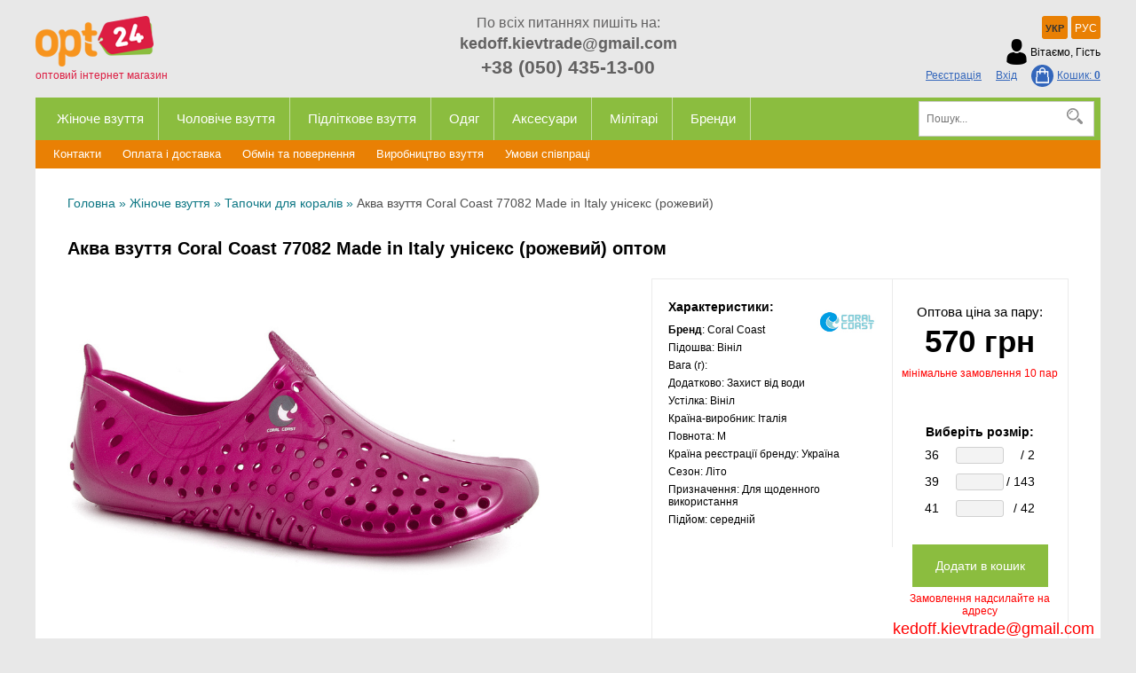

--- FILE ---
content_type: text/html; charset=UTF-8
request_url: https://opt24.kiev.ua/ua/product/plyajnye-coral-coast-rock-77082-dlya-korallovyh-beregov-1755
body_size: 12275
content:
<!DOCTYPE html>
<html xml:lang="uk" lang="uk">
<head>
        <meta http-equiv="Content-Type" content="text/html; charset=utf-8" />
    <meta name="description" content="Купуйте Акваобувь Coral Coast 77082 Made in Italy унисекс    (розовый) оптом зі складу в Україні ✅ В наявності більше 1000 моделей Salomon, Scooter, Lowa, New Balance, Forester ? Відправка день у день " />
<title> Акваобувь Coral Coast 77082 Made in Italy унисекс    (розовый) оптом в Україні | Salomon, Scooter, Lowa, Adidas, New Balance, Converse, Rider, Columbia</title>
        <link rel="stylesheet" type="text/css" href="/themes/opt/css/all.min.css?v=51" />
    <script src="/themes/opt/js/all.min.js?v=51"></script>
        <meta name="viewport" content="width=device-width, initial-scale=1.0">
    <link rel="icon" type="image/png" href="/favicon.ico?v=2">
    <script>
        (function(i,s,o,g,r,a,m){i['GoogleAnalyticsObject']=r;i[r]=i[r]||function(){
            (i[r].q=i[r].q||[]).push(arguments)},i[r].l=1*new Date();a=s.createElement(o),
            m=s.getElementsByTagName(o)[0];a.async=1;a.src=g;m.parentNode.insertBefore(a,m)
        })(window,document,'script','https://www.google-analytics.com/analytics.js','ga');
        ga('create', 'UA-66867795-1', 'auto');
        ga('send', 'pageview');
    </script>
    <!-- Meta Pixel Code -->
    <script>
        !function(f,b,e,v,n,t,s)
        {if(f.fbq)return;n=f.fbq=function(){n.callMethod?
            n.callMethod.apply(n,arguments):n.queue.push(arguments)};
            if(!f._fbq)f._fbq=n;n.push=n;n.loaded=!0;n.version='2.0';
            n.queue=[];t=b.createElement(e);t.async=!0;
            t.src=v;s=b.getElementsByTagName(e)[0];
            s.parentNode.insertBefore(t,s)}(window, document,'script',
                'https://connect.facebook.net/en_US/fbevents.js');
        fbq('init', '1892088497775499');
        fbq('track', 'PageView');
    </script>
    <noscript><img height="1" width="1" style="display:none"
                   src="https://www.facebook.com/tr?id=1892088497775499&ev=PageView&noscript=1"
            /></noscript>
    <!-- End Meta Pixel Code -->
    <!-- Global site tag (gtag.js) - Google Ads: 919354554 --> <script async src="https://www.googletagmanager.com/gtag/js?id=AW-919354554"></script> <script> window.dataLayer = window.dataLayer || []; function gtag(){dataLayer.push(arguments);} gtag('js', new Date()); gtag('config', 'AW-919354554'); </script>
    <meta property="og:locale" content="ua_UA" />
    <meta property="og:url"           content="https://opt24.kiev.ua/ua/product/plyajnye-coral-coast-rock-77082-dlya-korallovyh-beregov-1755" />
    <meta property="og:type"          content="website" />
    <meta property="og:title"         content=" Акваобувь Coral Coast 77082 Made in Italy унисекс    (розовый) оптом в Україні | Salomon, Scooter, Lowa, Adidas, New Balance, Converse, Rider, Columbia" />
    <meta property="og:description"   content="Купуйте Акваобувь Coral Coast 77082 Made in Italy унисекс    (розовый) оптом зі складу в Україні ✅ В наявності більше 1000 моделей Salomon, Scooter, Lowa, New Balance, Forester ? Відправка день у день " />
    <meta property="og:image"         content="http://opt24.kiev.ua/upload/good/resized/800_800/akvaobuv-coral-coast-77082-made-in-italy-uniseks-rozovyiy.jpg" />
                <meta property="og:image:width" content="800">
    <meta property="og:image:height" content="605">
        <!-- Google tag (gtag.js) -->
    <script async src="https://www.googletagmanager.com/gtag/js?id=G-YDGWP8X5SD"></script>
    <script>
        window.dataLayer = window.dataLayer || [];
        function gtag(){dataLayer.push(arguments);}
        gtag('js', new Date());
        gtag('config', 'G-YDGWP8X5SD');
    </script>
        
<script type="application/ld+json"> { "@context": "https://schema.org", "@type": "BreadcrumbList", "itemListElement": [{ "@type": "ListItem", "position": 1, "name": "Головна", "item": "https://opt24.kiev.ua/ua" },{ "@type": "ListItem", "position": 2, "name": "Жіноче взуття", "item": "https://opt24.kiev.ua/ua/jenskaya-obuv" }, { "@type": "ListItem", "position": 3, "name": "Тапочки для коралів", "item": "https://opt24.kiev.ua/ua/jenskaya-obuv/tapochki-dlya-koralov" }, { "@type": "ListItem", "position": 4, "name": "Аква взуття Coral Coast 77082 Made in Italy унісекс (рожевий)", "item": "https://opt24.kiev.ua/ua/product/plyajnye-coral-coast-rock-77082-dlya-korallovyh-beregov-1755" }] } </script>
<script type="application/ld+json">
{
  "@context": "https://schema.org/",
  "@type": "Product",  
  "name": "Аква взуття Coral Coast 77082 Made in Italy унісекс (рожевий)",
    "image": ["https://opt24.kiev.ua/upload/good/resized/800_800/akvaobuv-coral-coast-77082-made-in-italy-uniseks-rozovyiy.jpg", "https://opt24.kiev.ua/upload/good/resized/800_800/galoshi-dlya-korallov-coral-coast-rock-77082-3.jpg", "https://opt24.kiev.ua/upload/good/resized/800_800/galoshi-dlya-korallov-coral-coast-rock-77082-5.jpg", "https://opt24.kiev.ua/upload/good/resized/800_800/galoshi-dlya-korallov-coral-coast-rock-77082-6.jpg", "https://opt24.kiev.ua/upload/good/resized/800_800/galoshi-dlya-korallov-coral-coast-rock-77082-2.jpg", "https://opt24.kiev.ua/upload/good/resized/800_800/galoshi-dlya-korallov-coral-coast-rock-77082-4.jpg", "https://opt24.kiev.ua/upload/good/resized/800_800/madeinitalyproductlogobysteel89-img-2.jpg", "https://opt24.kiev.ua/upload/good/resized/800_800/akvaobuv-coral-coast-77082-made-in-italy-uniseks-rozovyiy-img-2.jpg"],
    "description": "Купуйте Акваобувь Coral Coast 77082 Made in Italy унисекс    (розовый) оптом зі складу в Україні ✅ В наявності більше 1000 моделей Salomon, Scooter, Lowa, New Balance, Forester ? Відправка день у день ",
  "brand": {"@type": "Brand","name": "Coral Coast"},
  "aggregateRating": {
    "@type": "AggregateRating",
    "ratingValue": "4.9",
    "bestRating": "5",
    "worstRating": "1",
    "ratingCount": "55"
  },
  "sku": "77082",
  "offers": {
    "@type": "Offer",
    "url": "https://opt24.kiev.ua/ua/product/plyajnye-coral-coast-rock-77082-dlya-korallovyh-beregov-1755",
    "priceCurrency": "UAH",
    "price": "1",
    "availability": "https://schema.org/InStock",
    "itemCondition": "https://schema.org/NewCondition",
    "priceValidUntil": "2026-01-05T23:35:02+02:00",
    "hasMerchantReturnPolicy": {
      "@type": "MerchantReturnPolicy",
      "applicableCountry": "UA",
      "returnPolicyCategory": "http://schema.org/MerchantReturnFiniteReturnWindow",
      "merchantReturnDays": 14,
      "returnFees": "http://schema.org/FreeReturn",
      "returnMethod": "http://schema.org/ReturnByMail"
    },
    "shippingDetails": {
      "@type": "OfferShippingDetails",
      "shippingRate": {
        "@type": "MonetaryAmount",
        "value": "0",
        "currency": "UAH"
      },
      "deliveryTime": {
        "@type": "ShippingDeliveryTime",
        "handlingTime": {
          "@type": "QuantitativeValue",
          "minValue": 1,
          "maxValue": 2,
          "unitCode": "DAY"
        },
        "transitTime": {
          "@type": "QuantitativeValue",
          "minValue": 1,
          "maxValue": 3,
          "unitCode": "DAY"
        }
      },
      "shippingDestination": {
        "@type": "DefinedRegion",
        "addressCountry": "UA"
      }
   }
  }
  ,
  "additionalProperty": [{"@type": "PropertyValue","name": "Бренд","value": "Coral Coast"}, {"@type": "PropertyValue","name": "Підошва","value": "Вініл"}, {"@type": "PropertyValue","name": "Вага (г)","value": ""}, {"@type": "PropertyValue","name": "Додатково","value": "Захист від води"}, {"@type": "PropertyValue","name": "Устілка","value": "Вініл"}, {"@type": "PropertyValue","name": "Країна-виробник","value": "Італія"}, {"@type": "PropertyValue","name": "Повнота","value": "M"}, {"@type": "PropertyValue","name": "Країна реєстрації бренду","value": "Україна"}, {"@type": "PropertyValue","name": "Сезон","value": "Літо"}, {"@type": "PropertyValue","name": "Призначення","value": "Для щоденного використання"}, {"@type": "PropertyValue","name": "Підйом","value": "середній"}]
    }
</script>            <link rel="canonical" href="https://opt24.kiev.ua/ua/product/plyajnye-coral-coast-rock-77082-dlya-korallovyh-beregov-1755">
    </head>
<body class="desktop">
<header>
    <section class="wrapper no-overflow">
        <section class="top clearfix">
            <div class="row-1">
                <div class="col-4 logo">
                    <a href="/ua/">
                        <img width="133" height="57" src="/themes/opt/images/logo.png" alt="opt24.kiev.ua" title="opt24.kiev.ua">
                        <label>оптовий інтернет магазин</label>
                    </a>
                </div>
                <div class="col-4 phones">
                    <p class="title">По всіх питаннях пишіть на:</p>
                    <p class="phone email" style="font-size: 18px;"><a href="/cdn-cgi/l/email-protection" class="__cf_email__" data-cfemail="9bf0fefff4fdfdb5f0f2feedefe9fafffedbfcf6faf2f7b5f8f4f6">[email&#160;protected]</a></p>
                    <p class="phone"><a href="tel:+380504351300" rel="nofollow">+38 (050) 435-13-00</a></p>
                </div>
                <div class="col-4 user">
                    <div class="languages">
                                                <ul>
                                                                                                                            <li><span class="a">УКР</span></li>
                                                                                                                                                                                                            <li><a onclick="set_language('ru', this); return false;" href="/product/plyajnye-coral-coast-rock-77082-dlya-korallovyh-beregov-1755">РУС</a></li>
                                                                                                                        </ul>
                    </div>
                                        <div class="mobile-user">
                        <div class="menu-btn" onclick="$('.mobile-user ul').toggleClass('active');">
                            <!--<span></span><span></span><span></span>-->
                            <i class="icon-label icon-user"></i>
                        </div>
                        <ul>
                            <li><label>Вітаємо, Гість</label></li>
                                                            <li><a href="/ua/user/registration" rel="nofollow">Реєстрація</a></li>
                                <li><a href="/ua/user/signin" rel="nofollow">Вхід</a></li>
                                                        <a href="/ua/cart" rel="nofollow"><span class="cart-icon"></span>Кошик: <span class="cart-count" style="font-weight: bold">0</span></a>
                        </ul>
                    </div>
                    <div class="desktop-user">
                        <div class="user-info">
                            <div class="icon icon-user"></div>
                            <label>Вітаємо, Гість</label>
                        </div>
                        <div class="auth">
                                                            <a href="/ua/user/registration" rel="nofollow">Реєстрація</a>
                                <a href="/ua/user/signin" rel="nofollow">Вхід</a>
                                                        <a href="/ua/cart" rel="nofollow"><span class="cart-icon"></span>Кошик: <span class="cart-count" style="font-weight: bold">0</span></a>
                        </div>
                    </div>
                </div>
            </div>
        </section>
                <nav>
            <div class="mobile-nav" onclick="$('header nav').toggleClass('active')"><span class="nav-btn"><span></span><span></span><span></span></span> Каталог товарів</div>
            <div class="col-10">
                <ul>
                    <li class="mobile-search">
                        <form action="/ua/catalog/search" id="search-form-2" onsubmit="if(!$('#search-value-2').val()) return false;" style="position: relative;padding: 8px 10px;">
                            <input class="input" name="q" type="text" placeholder="Пошук..." id="search-value-2" onfocus="$(this).removeClass('error')" value="">
                            <div class="icon-search" style="position: absolute;right: 12px;top: 12px; cursor: pointer" onclick=""></div>
                        </form>
                    </li>
                                        <li>
                        <a class="a root-category" href="/ua/jenskaya-obuv">Жіноче взуття</a>
                                                                        <div class="submenu">
                                                        <ul>
                                                                                                                                <li><a class="a" href="/ua/jenskaya-obuv/akvaobuv">Аква взуття</a></li>
                                                                                                                                                                <li><a class="a" href="/ua/jenskaya-obuv/baletki">Балетки</a></li>
                                                                                                                                                                <li><a class="a" href="/ua/jenskaya-obuv/bercy">Берці</a></li>
                                                                                                                                                                <li><a class="a" href="/ua/jenskaya-obuv/bosonojki">Босоніжки</a></li>
                                                                                                                                                                <li><a class="a" href="/ua/jenskaya-obuv/botinki">Черевички</a></li>
                                                                                                                                                                <li><a class="a" href="/ua/jenskaya-obuv/vetnamki">В'єтнамки</a></li>
                                                                                                                                                                <li><a class="a" href="/ua/jenskaya-obuv/domashnie-tapochki">Домашні капці</a></li>
                                                                                                                                                                <li><a class="a" href="/ua/jenskaya-obuv/dutiki">Дутики</a></li>
                                                                                                                                                                <li><a class="a" href="/ua/jenskaya-obuv/kedy">Кеди</a></li>
                                                                                                                                                                <li><a class="a" href="/ua/jenskaya-obuv/kedyzima">Зимові кеди</a></li>
                                                                                                                                                                <li><a class="a" href="/ua/jenskaya-obuv/konversy">Конверси</a></li>
                                                                                            </ul>
                                                        <ul>
                                                                                                                                <li><a class="a" href="/ua/jenskaya-obuv/koralki">Коралки</a></li>
                                                                                                                                                                <li><a class="a" href="/ua/jenskaya-obuv/krossovki">Кросівки</a></li>
                                                                                                                                                                <li><a class="a" href="/ua/jenskaya-obuv/martinsy">Мартінси</a></li>
                                                                                                                                                                <li><a class="a" href="/ua/jenskaya-obuv/medicinskaya-obuv">Медичне взуття</a></li>
                                                                                                                                                                <li><a class="a" href="/ua/jenskaya-obuv/mokasiny">Мокасини</a></li>
                                                                                                                                                                <li><a class="a" href="/ua/jenskaya-obuv/ortopedicheskaya-obuv">Ортопедичне взуття</a></li>
                                                                                                                                                                <li><a class="a" href="/ua/jenskaya-obuv/plyajnaya-obuv">Пляжне взуття</a></li>
                                                                                                                                                                <li><a class="a" href="/ua/jenskaya-obuv/rezinovye-sapogi">Гумові чоботи</a></li>
                                                                                                                                                                <li><a class="a" href="/ua/jenskaya-obuv/sabo">Сабо</a></li>
                                                                                                                                                                <li><a class="a" href="/ua/jenskaya-obuv/sandali">Сандалі</a></li>
                                                                                                                                                                <li><a class="a" href="/ua/jenskaya-obuv/sapogi">Чоботи</a></li>
                                                                                            </ul>
                                                        <ul>
                                                                                                                                <li><a class="a" href="/ua/jenskaya-obuv/slancy-i-shlepancy">Сланці і шльопанці</a></li>
                                                                                                                                                                <li><a class="a" href="/ua/jenskaya-obuv/slipony">Сліпони</a></li>
                                                                                                                                                                <li><a class="a" href="/ua/jenskaya-obuv/tapochki">Тапочки</a></li>
                                                                                                                                                                <li><a class="a" href="/ua/jenskaya-obuv/timberlendy">Тімберленд</a></li>
                                                                                                                                                                <li><a class="a" href="/ua/jenskaya-obuv/toms">Томс</a></li>
                                                                                                                                                                <li><a class="a" href="/ua/jenskaya-obuv/tufli">Туфлі</a></li>
                                                                                                                                                                <li><a class="a" href="/ua/jenskaya-obuv/uggi">Уггі</a></li>
                                                                                                                                                                <li><a class="a" href="/ua/jenskaya-obuv/shlepancy">Шльопанці</a></li>
                                                                                                                                                                <li><a class="a" href="/ua/jenskaya-obuv/espadrili">Еспадрільї</a></li>
                                                                                                                                                                                                                            </ul>
                                                        <div style="clear: both"></div>
                        </div>
                                            </li>
                                        <li>
                        <a class="a root-category" href="/ua/mujskaya-obuv">Чоловіче взуття</a>
                                                                        <div class="submenu">
                                                        <ul>
                                                                                                                                <li><a class="a" href="/ua/mujskaya-obuv/akvaobuv">Аква взуття</a></li>
                                                                                                                                                                <li><a class="a" href="/ua/mujskaya-obuv/bercy">Берці</a></li>
                                                                                                                                                                <li><a class="a" href="/ua/mujskaya-obuv/bosonojki">Босоніжки</a></li>
                                                                                                                                                                <li><a class="a" href="/ua/mujskaya-obuv/botinki">Черевики</a></li>
                                                                                                                                                                <li><a class="a" href="/ua/mujskaya-obuv/vetnamki">В'єтнамки</a></li>
                                                                                                                                                                <li><a class="a" href="/ua/mujskaya-obuv/domashnie-tapochki">Домашні тапочки</a></li>
                                                                                                                                                                <li><a class="a" href="/ua/mujskaya-obuv/dutiki">Дутики</a></li>
                                                                                                                                                                <li><a class="a" href="/ua/mujskaya-obuv/kedy">Кеди</a></li>
                                                                                                                                                                <li><a class="a" href="/ua/mujskaya-obuv/kedyzima">Зимові кеди</a></li>
                                                                                                                                                                <li><a class="a" href="/ua/mujskaya-obuv/klassicheskie-tufli">Класичні туфлі</a></li>
                                                                                                                                                                <li><a class="a" href="/ua/mujskaya-obuv/konversy">Конверси</a></li>
                                                                                                                                                                <li><a class="a" href="/ua/mujskaya-obuv/koralki">Коралки</a></li>
                                                                                            </ul>
                                                        <ul>
                                                                                                                                <li><a class="a" href="/ua/mujskaya-obuv/kroksy">Крокси</a></li>
                                                                                                                                                                <li><a class="a" href="/ua/mujskaya-obuv/krossovki">Кросівки</a></li>
                                                                                                                                                                <li><a class="a" href="/ua/mujskaya-obuv/krossovki-zima">Зимові кросівки</a></li>
                                                                                                                                                                <li><a class="a" href="/ua/mujskaya-obuv/mokasiny">Мокасини</a></li>
                                                                                                                                                                <li><a class="a" href="/ua/mujskaya-obuv/ortopedicheskaya-obuv">Ортопедичне взуття</a></li>
                                                                                                                                                                <li><a class="a" href="/ua/mujskaya-obuv/ohota-i-rybalka">Полювання та рибальство</a></li>
                                                                                                                                                                <li><a class="a" href="/ua/mujskaya-obuv/plyajnaya-obuv">Пляжне взуття</a></li>
                                                                                                                                                                <li><a class="a" href="/ua/mujskaya-obuv/rezinovye-sapogi">Гумові чоботи</a></li>
                                                                                                                                                                <li><a class="a" href="/ua/mujskaya-obuv/sabo">Сабо</a></li>
                                                                                                                                                                <li><a class="a" href="/ua/mujskaya-obuv/sandali">Сандалі</a></li>
                                                                                                                                                                <li><a class="a" href="/ua/mujskaya-obuv/sapogi">Чоботи</a></li>
                                                                                                                                                                <li><a class="a" href="/ua/mujskaya-obuv/slipony">Сліпони</a></li>
                                                                                            </ul>
                                                        <ul>
                                                                                                                                <li><a class="a" href="/ua/mujskaya-obuv/takticheskaya-obuv">Тактичне взуття</a></li>
                                                                                                                                                                <li><a class="a" href="/ua/mujskaya-obuv/tapochki">Тапочки</a></li>
                                                                                                                                                                <li><a class="a" href="/ua/mujskaya-obuv/tapochki-dlya-koralov">Тапочки для коралів</a></li>
                                                                                                                                                                <li><a class="a" href="/ua/mujskaya-obuv/termobotinki">Термочеревики</a></li>
                                                                                                                                                                <li><a class="a" href="/ua/mujskaya-obuv/timberlendy">Тімберленд</a></li>
                                                                                                                                                                <li><a class="a" href="/ua/mujskaya-obuv/toms">Томс</a></li>
                                                                                                                                                                <li><a class="a" href="/ua/mujskaya-obuv/topsaiydery">Топсайдери</a></li>
                                                                                                                                                                <li><a class="a" href="/ua/mujskaya-obuv/treking">Трекінг</a></li>
                                                                                                                                                                <li><a class="a" href="/ua/mujskaya-obuv/tufli">Туфлі</a></li>
                                                                                                                                                                <li><a class="a" href="/ua/mujskaya-obuv/uggi">Уггі</a></li>
                                                                                                                                                                <li><a class="a" href="/ua/mujskaya-obuv/slancy-i-shlepancy">Сланці та шльопанці</a></li>
                                                                                                                                                                <li><a class="a" href="/ua/mujskaya-obuv/espadrili">Еспадрільї</a></li>
                                                                                            </ul>
                                                        <div style="clear: both"></div>
                        </div>
                                            </li>
                                        <li>
                        <a class="a root-category" href="/ua/detskaya-obuv">Підліткове взуття</a>
                                                                        <div class="submenu">
                                                        <ul>
                                                                                                                                <li><a class="a" href="/ua/detskaya-obuv/akvaobuv">Аквавзуття</a></li>
                                                                                                                                                                <li><a class="a" href="/ua/detskaya-obuv/bercy">Берці</a></li>
                                                                                                                                                                <li><a class="a" href="/ua/detskaya-obuv/bosonojki">Босоніжки</a></li>
                                                                                                                                                                <li><a class="a" href="/ua/detskaya-obuv/botinki">Черевички</a></li>
                                                                                                                                                                <li><a class="a" href="/ua/detskaya-obuv/vetnamki">В'єтнамки</a></li>
                                                                                                                                                                <li><a class="a" href="/ua/detskaya-obuv/dutiki">Дутики</a></li>
                                                                                                                                                                <li><a class="a" href="/ua/detskaya-obuv/kedy">Кеди</a></li>
                                                                                                                                                                <li><a class="a" href="/ua/detskaya-obuv/kedy-zima">Зимові кеди</a></li>
                                                                                                                                                                <li><a class="a" href="/ua/detskaya-obuv/konversy">Конверси</a></li>
                                                                                            </ul>
                                                        <ul>
                                                                                                                                <li><a class="a" href="/ua/detskaya-obuv/koralki">Коралки</a></li>
                                                                                                                                                                <li><a class="a" href="/ua/detskaya-obuv/kroksy">Крокси</a></li>
                                                                                                                                                                <li><a class="a" href="/ua/detskaya-obuv/krossovki">Кросівки</a></li>
                                                                                                                                                                <li><a class="a" href="/ua/detskaya-obuv/mokasiny">Мокасини</a></li>
                                                                                                                                                                <li><a class="a" href="/ua/detskaya-obuv/plyajnaya-obuv">Пляжне взуття</a></li>
                                                                                                                                                                <li><a class="a" href="/ua/detskaya-obuv/rezinovye-sapogi">Гумові чоботи</a></li>
                                                                                                                                                                <li><a class="a" href="/ua/detskaya-obuv/sandalii">Сандалі</a></li>
                                                                                                                                                                <li><a class="a" href="/ua/detskaya-obuv/sapogi">Чоботи</a></li>
                                                                                                                                                                <li><a class="a" href="/ua/detskaya-obuv/slancy-i-shlepancy">Сланці</a></li>
                                                                                            </ul>
                                                        <ul>
                                                                                                                                <li><a class="a" href="/ua/detskaya-obuv/slipony">Сліпони</a></li>
                                                                                                                                                                <li><a class="a" href="/ua/detskaya-obuv/termobotinki">Термочеревички</a></li>
                                                                                                                                                                <li><a class="a" href="/ua/detskaya-obuv/timberlendy">Тімберленд</a></li>
                                                                                                                                                                <li><a class="a" href="/ua/detskaya-obuv/toms">Томс</a></li>
                                                                                                                                                                <li><a class="a" href="/ua/detskaya-obuv/tufli">Туфлі</a></li>
                                                                                                                                                                <li><a class="a" href="/ua/detskaya-obuv/uggi">Уггі</a></li>
                                                                                                                                                                <li><a class="a" href="/ua/detskaya-obuv/espadrili">Еспадрільї</a></li>
                                                                                                                                                                                                                            </ul>
                                                        <div style="clear: both"></div>
                        </div>
                                            </li>
                                        <li>
                        <a class="a root-category" href="/ua/odejda">Одяг</a>
                                                                        <div class="submenu">
                                                        <ul>
                                                                                                                                <li><a class="a" href="/ua/odejda/kofty">Кофти</a></li>
                                                                                                                                                                <li><a class="a" href="/ua/odejda/kurtki">Куртки</a></li>
                                                                                                                                                                <li><a class="a" href="/ua/odejda/mujskie-polo">Чоловічі поло</a></li>
                                                                                            </ul>
                                                        <ul>
                                                                                                                                <li><a class="a" href="/ua/odejda/noski">Шкарпетки</a></li>
                                                                                                                                                                <li><a class="a" href="/ua/odejda/rubashki">Сорочки</a></li>
                                                                                                                                                                <li><a class="a" href="/ua/odejda/futbolki">Футболки</a></li>
                                                                                            </ul>
                                                        <ul>
                                                                                                                                <li><a class="a" href="/ua/odejda/shorty">Шорти</a></li>
                                                                                                                                                                <li><a class="a" href="/ua/odejda/shtany">Штани</a></li>
                                                                                                                                                            </ul>
                                                        <div style="clear: both"></div>
                        </div>
                                            </li>
                                        <li>
                        <a class="a root-category" href="/ua/aksessuary">Аксесуари</a>
                                                                        <div class="submenu">
                                                        <ul>
                                                                                                                                <li><a class="a" href="/ua/aksessuary/zashita-obuvi">Косметика для взуття</a></li>
                                                                                            </ul>
                                                        <ul>
                                                                                                                                <li><a class="a" href="/ua/aksessuary/ryukzaki-i-sumki">Рюкзаки та сумки</a></li>
                                                                                            </ul>
                                                        <ul>
                                                                                                                                <li><a class="a" href="/ua/aksessuary/stelki">Устілки</a></li>
                                                                                            </ul>
                                                        <div style="clear: both"></div>
                        </div>
                                            </li>
                                        <li>
                        <a class="a root-category" href="/ua/militari">Мілітарі</a>
                                                                        <div class="submenu">
                                                        <ul>
                                                                                                                                <li><a class="a" href="/ua/militari/obuv">Військове Взуття</a></li>
                                                                                            </ul>
                                                        <ul>
                                                                                                                                <li><a class="a" href="/ua/militari/odejda">Військовий Одяг</a></li>
                                                                                            </ul>
                                                        <ul>
                                                                                                                                <li><a class="a" href="/ua/militari/snaryajenie">Військове Спорядження</a></li>
                                                                                            </ul>
                                                        <div style="clear: both"></div>
                        </div>
                                            </li>
                                        <li>
                        <a href="/ua/brands" class="a">Бренди</a>
                                                <div class="submenu">
                                                        <ul>
                                                                                                                                <li><a class="a" href="/ua/brand/adidas">Adidas</a></li>
                                                                                                                                                                <li><a class="a" href="/ua/brand">AKU</a></li>
                                                                                                                                                                <li><a class="a" href="/ua/brand/altama">ALTAMA</a></li>
                                                                                                                                                                <li><a class="a" href="/ua/brand">Arc'teryx</a></li>
                                                                                                                                                                <li><a class="a" href="/ua/brand/arcteryx-leaf">ARC'TERYX LEAF</a></li>
                                                                                                                                                                <li><a class="a" href="/ua/brand/arena">Arena</a></li>
                                                                                                                                                                <li><a class="a" href="/ua/brand/armani">Armani</a></li>
                                                                                                                                                                <li><a class="a" href="/ua/brand/asics">Asics </a></li>
                                                                                                                                                                <li><a class="a" href="/ua/brand/berghaus-tactical">Berghaus Tactical</a></li>
                                                                                                                                                                <li><a class="a" href="/ua/brand/bikkembergs">BIKKEMBERGS</a></li>
                                                                                                                                                                <li><a class="a" href="/ua/brand/bogs">BOGS</a></li>
                                                                                                                                                                <li><a class="a" href="/ua/brand/calvin-klein-jeans">Calvin Klein Jeans</a></li>
                                                                                                                                                                <li><a class="a" href="/ua/brand/cmp">CMP</a></li>
                                                                                                                                                                <li><a class="a" href="/ua/brand/columbia">Columbia</a></li>
                                                                                                                                                                <li><a class="a" href="/ua/brand/converse">Converse</a></li>
                                                                                                                                                                <li><a class="a" href="/ua/brand/coral-coast">Coral Coast</a></li>
                                                                                                                                                                <li><a class="a" href="/ua/brand/crocs">Crocs</a></li>
                                                                                                                                                                <li><a class="a" href="/ua/brand/deckers-x-lab">Deckers X Lab</a></li>
                                                                                                                                                                <li><a class="a" href="/ua/brand">Dedito</a></li>
                                                                                                                                                                <li><a class="a" href="/ua/brand">Diotto</a></li>
                                                                                                                                                                <li><a class="a" href="/ua/brand/dji">Dji</a></li>
                                                                                                                                                                <li><a class="a" href="/ua/brand/dr-martens">Dr. Martens</a></li>
                                                                                                                                                                <li><a class="a" href="/ua/brand/esse">Esse</a></li>
                                                                                                                                                                <li><a class="a" href="/ua/brand/FILA">FILA</a></li>
                                                                                            </ul>
                                                        <ul>
                                                                                                                                <li><a class="a" href="/ua/brand/forester">Forester</a></li>
                                                                                                                                                                <li><a class="a" href="/ua/brand/forester-home">Forester Home</a></li>
                                                                                                                                                                <li><a class="a" href="/ua/brand/forester-rain">Forester Rain</a></li>
                                                                                                                                                                <li><a class="a" href="/ua/brand/garmont">Garmont</a></li>
                                                                                                                                                                <li><a class="a" href="/ua/brand/garsport">Garsport</a></li>
                                                                                                                                                                <li><a class="a" href="/ua/brand/greyder">Greyder</a></li>
                                                                                                                                                                <li><a class="a" href="/ua/brand/grisport">Grisport</a></li>
                                                                                                                                                                <li><a class="a" href="/ua/brand/helly-hansen">Helly Hansen</a></li>
                                                                                                                                                                <li><a class="a" href="/ua/brand/hoka">HOKA</a></li>
                                                                                                                                                                <li><a class="a" href="/ua/brand/hunter">Hunter</a></li>
                                                                                                                                                                <li><a class="a" href="/ua/brand/ipanema">Ipanema</a></li>
                                                                                                                                                                <li><a class="a" href="/ua/brand/jacalu">Jacalu</a></li>
                                                                                                                                                                <li><a class="a" href="/ua/brand/joybees">Joybees</a></li>
                                                                                                                                                                <li><a class="a" href="/ua/brand/kriegsmann">KRIEGSMANN</a></li>
                                                                                                                                                                <li><a class="a" href="/ua/brand/las-espadrillas">Las Espadrillas</a></li>
                                                                                                                                                                <li><a class="a" href="/ua/brand/le-coq-sportif">Le Coq Sportif</a></li>
                                                                                                                                                                <li><a class="a" href="/ua/brand/lee-cooper">Lee Cooper</a></li>
                                                                                                                                                                <li><a class="a" href="/ua/brand/lotto">Lotto</a></li>
                                                                                                                                                                <li><a class="a" href="/ua/brand/lytos">Lytos</a></li>
                                                                                                                                                                <li><a class="a" href="/ua/brand/magnum">MAGNUM</a></li>
                                                                                                                                                                <li><a class="a" href="/ua/brand/merrell">Merrell</a></li>
                                                                                                                                                                <li><a class="a" href="/ua/brand">NAVIGARA</a></li>
                                                                                                                                                                <li><a class="a" href="/ua/brand/new-balance">New Balance</a></li>
                                                                                                                                                                <li><a class="a" href="/ua/brand/nike">Nike</a></li>
                                                                                            </ul>
                                                        <ul>
                                                                                                                                <li><a class="a" href="/ua/brand">North</a></li>
                                                                                                                                                                <li><a class="a" href="/ua/brand">ORIZO</a></li>
                                                                                                                                                                <li><a class="a" href="/ua/brand/palladium">Palladium</a></li>
                                                                                                                                                                <li><a class="a" href="/ua/brand/romika">POMIKA</a></li>
                                                                                                                                                                <li><a class="a" href="/ua/brand/prabos">Prabos</a></li>
                                                                                                                                                                <li><a class="a" href="/ua/brand/reebok">Reebok</a></li>
                                                                                                                                                                <li><a class="a" href="/ua/brand/rider">Rider</a></li>
                                                                                                                                                                <li><a class="a" href="/ua/brand/salomon">Salomon</a></li>
                                                                                                                                                                <li><a class="a" href="/ua/brand/saucony">Saucony</a></li>
                                                                                                                                                                <li><a class="a" href="/ua/brand/scooter">Scooter</a></li>
                                                                                                                                                                <li><a class="a" href="/ua/brand/sherpa">Sherpa</a></li>
                                                                                                                                                                <li><a class="a" href="/ua/brand/single-sword">SINGLE SWORD</a></li>
                                                                                                                                                                <li><a class="a" href="/ua/brand/skechers">Skechers</a></li>
                                                                                                                                                                <li><a class="a" href="/ua/brand/sperry-top-sider">Sperry Top-Sider</a></li>
                                                                                                                                                                <li><a class="a" href="/ua/brand/squad-tactical">SQUAD TACTICAL</a></li>
                                                                                                                                                                <li><a class="a" href="/ua/brand/tiffany-tomato">Tiffany & Tomato</a></li>
                                                                                                                                                                <li><a class="a" href="/ua/brand/valtex">VALTEX</a></li>
                                                                                                                                                                <li><a class="a" href="/ua/brand/vaneda">VANEDA</a></li>
                                                                                                                                                                <li><a class="a" href="/ua/brand/vogel">Vogel</a></li>
                                                                                                                                                                <li><a class="a" href="/ua/brand">Walkera</a></li>
                                                                                                                                                                <li><a class="a" href="/ua/brand/warboots">WARBOOTS</a></li>
                                                                                                                                                                <li><a class="a" href="/ua/brand/yds">YDS</a></li>
                                                                                                                                                                <li><a class="a" href="/ua/brand/drugie-brendy">Другие бренды</a></li>
                                                                                                                                                            </ul>
                                                    </div>
                    </li>
                </ul>
            </div>
            <div class="col-2 search">
                <form action="/ua/catalog/search" id="search-form" onsubmit="if(!Search()) return false;">
                    <input class="input" name="q" type="text" placeholder="Пошук..." id="search-value" onfocus="$(this).removeClass('error')" value="">
                    <div class="icon-search" style="cursor: pointer" onclick="$('#search-form').submit();"></div>
                </form>
            </div>
            <div class="cb"></div>
        </nav>
                <section class="pages">
            <ul>
                <li>
                    <a href="/ua/page/kontaktnaya-informaciya.html">Контакти</a>
                </li>
                <li>
                    <a href="/ua/page/oplata-i-dostavka-tovara.html">Оплата і доставка</a>
                </li>
                <li>
                    <a href="/ua/page/return-policy.html" rel="nofollow">Обмін та повернення</a>
                </li>
                <li>
                    <a href="/ua/page/proizvodstvo-obuvi.html">Виробництво взуття</a>
                </li>
                <li>
                    <a href="/ua/page/ysloviya-sotrydnichestva.html">Умови співпраці</a>
                </li>
            </ul>
        </section>
    </section>
</header>
<main>
    <div id="content">
	<div class="item content">
    <div class="wrapper white">
        <div class="data">
                        <div class="breadcrumbs">
                <a href="/ua/">Головна</a> <span class="a">»</span>
                                                            <a href="/ua/jenskaya-obuv">Жіноче взуття</a> <span class="a">»</span>
                                                                                <a href="/ua/jenskaya-obuv/tapochki-dlya-koralov">Тапочки для коралів</a> <span class="a">»</span>
                                                                                <span>Аква взуття Coral Coast 77082 Made in Italy унісекс (рожевий)</span>
                                                </div>
                        <div class="cleafix" style="position: relative">
                                <h1 class="name">Аква взуття Coral Coast 77082 Made in Italy унісекс (рожевий) оптом</h1>
                <div class="info clearfix">
                    <div class="col-7 image-block">
                        <div class="image">
                            <div class="main">
                                <img data-zoom-image="/upload/good/resized/800_800/akvaobuv-coral-coast-77082-made-in-italy-uniseks-rozovyiy.jpg"alt="Аква взуття Coral Coast 77082 Made in Italy унісекс (рожевий) оптом" src="/upload/good/resized/800_800/akvaobuv-coral-coast-77082-made-in-italy-uniseks-rozovyiy.jpg" alt="Аква взуття Coral Coast 77082 Made in Italy унісекс (рожевий) оптом" title="Купити оптом Аква взуття Coral Coast 77082 Made in Italy унісекс (рожевий)"  id="img_01">                            </div>
                            <div class="gallery" id="gal1" style="margin-top: 12px;">
                                                                                                                                <a rel="nofollow" href="#" data-image="/upload/good/resized/800_800/akvaobuv-coral-coast-77082-made-in-italy-uniseks-rozovyiy.jpg" data-zoom-image="/upload/good/resized/800_800/akvaobuv-coral-coast-77082-made-in-italy-uniseks-rozovyiy.jpg">
                                    <img loading="lazy" width="800" height="800" src="/upload/good/resized/800_800/akvaobuv-coral-coast-77082-made-in-italy-uniseks-rozovyiy.jpg" alt="Купити оптом Аква взуття Coral Coast 77082 Made in Italy унісекс (рожевий)" title="Купити оптом Аква взуття Coral Coast 77082 Made in Italy унісекс (рожевий)">
                                </a>
                                                                                                <a rel="nofollow" href="#" data-image="/upload/good/resized/800_800/galoshi-dlya-korallov-coral-coast-rock-77082-3.jpg" data-zoom-image="/upload/good/resized/800_800/galoshi-dlya-korallov-coral-coast-rock-77082-3.jpg">
                                    <img loading="lazy" width="800" height="800" src="/upload/good/resized/800_800/galoshi-dlya-korallov-coral-coast-rock-77082-3.jpg" alt="Купити оптом Аква взуття Coral Coast 77082 Made in Italy унісекс (рожевий) - Фото 2" title="Купити оптом Аква взуття Coral Coast 77082 Made in Italy унісекс (рожевий) - Фото 2">
                                </a>
                                                                                                <a rel="nofollow" href="#" data-image="/upload/good/resized/800_800/galoshi-dlya-korallov-coral-coast-rock-77082-5.jpg" data-zoom-image="/upload/good/resized/800_800/galoshi-dlya-korallov-coral-coast-rock-77082-5.jpg">
                                    <img loading="lazy" width="800" height="800" src="/upload/good/resized/800_800/galoshi-dlya-korallov-coral-coast-rock-77082-5.jpg" alt="Купити оптом Аква взуття Coral Coast 77082 Made in Italy унісекс (рожевий) - Фото 3" title="Купити оптом Аква взуття Coral Coast 77082 Made in Italy унісекс (рожевий) - Фото 3">
                                </a>
                                                                                                <a rel="nofollow" href="#" data-image="/upload/good/resized/800_800/galoshi-dlya-korallov-coral-coast-rock-77082-6.jpg" data-zoom-image="/upload/good/resized/800_800/galoshi-dlya-korallov-coral-coast-rock-77082-6.jpg">
                                    <img loading="lazy" width="800" height="800" src="/upload/good/resized/800_800/galoshi-dlya-korallov-coral-coast-rock-77082-6.jpg" alt="Купити оптом Аква взуття Coral Coast 77082 Made in Italy унісекс (рожевий) - Фото 4" title="Купити оптом Аква взуття Coral Coast 77082 Made in Italy унісекс (рожевий) - Фото 4">
                                </a>
                                                                                                <a rel="nofollow" href="#" data-image="/upload/good/resized/800_800/galoshi-dlya-korallov-coral-coast-rock-77082-2.jpg" data-zoom-image="/upload/good/resized/800_800/galoshi-dlya-korallov-coral-coast-rock-77082-2.jpg">
                                    <img loading="lazy" width="800" height="800" src="/upload/good/resized/800_800/galoshi-dlya-korallov-coral-coast-rock-77082-2.jpg" alt="Купити оптом Аква взуття Coral Coast 77082 Made in Italy унісекс (рожевий) - Фото 5" title="Купити оптом Аква взуття Coral Coast 77082 Made in Italy унісекс (рожевий) - Фото 5">
                                </a>
                                                                                                <a rel="nofollow" href="#" data-image="/upload/good/resized/800_800/galoshi-dlya-korallov-coral-coast-rock-77082-4.jpg" data-zoom-image="/upload/good/resized/800_800/galoshi-dlya-korallov-coral-coast-rock-77082-4.jpg">
                                    <img loading="lazy" width="800" height="800" src="/upload/good/resized/800_800/galoshi-dlya-korallov-coral-coast-rock-77082-4.jpg" alt="Купити оптом Аква взуття Coral Coast 77082 Made in Italy унісекс (рожевий) - Фото 6" title="Купити оптом Аква взуття Coral Coast 77082 Made in Italy унісекс (рожевий) - Фото 6">
                                </a>
                                                                                                <a rel="nofollow" href="#" data-image="/upload/good/resized/800_800/madeinitalyproductlogobysteel89-img-2.jpg" data-zoom-image="/upload/good/resized/800_800/madeinitalyproductlogobysteel89-img-2.jpg">
                                    <img loading="lazy" width="800" height="800" src="/upload/good/resized/800_800/madeinitalyproductlogobysteel89-img-2.jpg" alt="Купити оптом Аква взуття Coral Coast 77082 Made in Italy унісекс (рожевий) - Фото 7" title="Купити оптом Аква взуття Coral Coast 77082 Made in Italy унісекс (рожевий) - Фото 7">
                                </a>
                                                                                                <a rel="nofollow" href="#" data-image="/upload/good/resized/800_800/akvaobuv-coral-coast-77082-made-in-italy-uniseks-rozovyiy-img-2.jpg" data-zoom-image="/upload/good/resized/800_800/akvaobuv-coral-coast-77082-made-in-italy-uniseks-rozovyiy-img-2.jpg">
                                    <img loading="lazy" width="800" height="800" src="/upload/good/resized/800_800/akvaobuv-coral-coast-77082-made-in-italy-uniseks-rozovyiy-img-2.jpg" alt="Купити оптом Аква взуття Coral Coast 77082 Made in Italy унісекс (рожевий) - Фото 8" title="Купити оптом Аква взуття Coral Coast 77082 Made in Italy унісекс (рожевий) - Фото 8">
                                </a>
                                                                                            </div>
                        </div>

                                                <div class="video" style="margin: 70px 0">
                            <iframe loading="lazy" width="100%" height="420" src="https://www.youtube.com/embed/o_GXUizr15w"></iframe>
                        </div>
                                                
                                                    <div style="padding: 35px 0 0 0" class="description">
                                <p><span style="font-size:16px"><strong>Насичено-рожеве аква-взуття Coral Coast 77082 &mdash; must-have для літа 2026.</strong><br />
Ця модель створена для безпечного відпочинку біля води та активного способу життя. Аквашузи ідеально підходять для морського узбережжя, басейнів, річок, водних парків і SUP-дощок.</span></p>

<p><span style="font-size:16px"><strong>Вироблено в Італії</strong> з високоякісного термополімерного матеріалу, який не натирає, не вбирає вологу та легко миється.<br />
Еластичний силіконовий верх щільно прилягає до стопи, не сповзає навіть у воді, а перфорована структура забезпечує вентиляцію та швидке висихання. Підошва з мікрорельєфом запобігає ковзанню на вологих поверхнях.</span></p>

<p><span style="font-size:16px"><strong>Основні переваги:</strong></span></p>

<ul>
	<li>
	<p><span style="font-size:16px">Made in Italy &mdash; гарантія якості</span></p>
	</li>
	<li>
	<p><span style="font-size:16px">Яскравий насичено-рожевий колір &mdash; ідеальний для пляжного сезону</span></p>
	</li>
	<li>
	<p><span style="font-size:16px">Підходить для дорослих і підлітків</span></p>
	</li>
	<li>
	<p><span style="font-size:16px">Універсальна розмірна сітка, швидка упаковка</span></p>
	</li>
</ul>

<p><span style="font-size:16px">? Доступно для <strong>оптових замовлень</strong> зі складів:<br />
? м. Київ, просп. Берестейський, 15<br />
? м. Рівне, вул. Соборна, 16<br />
? Телефон: <strong>+38 (050) 435-13-00</strong></span></p>
                            </div>
                                            </div>
                    <div class="col-5 description">
                        <div class="border">
                            <div class="factures">
                                <p class="bold">Характеристики:</p>
                                <p class="brand"><b>Бренд</b>: Coral Coast<a class="brand-img" href="/ua/brand/coral-coast"><img src="/upload/brands/153654cd285602d3088d992b3889f34f.JPG" alt="Coral Coast"></a></p>
                                <ul><li>Підошва: <span>Вініл</span></li><li>Вага (г): <span></span></li><li>Додатково: <span>Захист від води</span></li><li>Устілка: <span>Вініл</span></li><li>Країна-виробник: <span>Італія</span></li><li>Повнота: <span>M</span></li><li>Країна реєстрації бренду: <span>Україна</span></li><li>Сезон: <span>Літо</span></li><li>Призначення: <span>Для щоденного використання</span></li><li>Підйом: <span>середній</span></li></ul>                            </div>
                                                                                    <div class="price">
                                <p class="title">Оптова ціна за пару:</p>
                                                                <p class="value">570 грн</p>
                                                                                                <p class="notice min-count" style="margin: 12px 0 24px 0;color: #ff0000;text-align: center;font-size: 12px;">мінімальне замовлення 10 пар</p>
                                                                    <p class="size-title">Виберіть розмір:</p>
                                    <form action="/cart/AddAjax" method="post" onsubmit="add_to_cart(this,0); add_to_cart_event(); return false;">
                                        <input type="hidden" value="1755" name="id">
                                        <input type="hidden" name="sizes">
                                                                                    <label class="size"><span>36</span> <input onchange="if(parseInt($(this).val())>parseInt($(this).attr('max-count'))) $(this).val($(this).attr('max-count'));" type="text" size-id="54" max-count="2" name="size[]"> <span style="text-align: right;"> / 2</span></label>
                                                                                    <label class="size"><span>39</span> <input onchange="if(parseInt($(this).val())>parseInt($(this).attr('max-count'))) $(this).val($(this).attr('max-count'));" type="text" size-id="60" max-count="143" name="size[]"> <span style="text-align: right;"> / 143</span></label>
                                                                                    <label class="size"><span>41</span> <input onchange="if(parseInt($(this).val())>parseInt($(this).attr('max-count'))) $(this).val($(this).attr('max-count'));" type="text" size-id="64" max-count="42" name="size[]"> <span style="text-align: right;"> / 42</span></label>
                                                                                <div class="row">
                                            <input type="submit" value="Додати в кошик" class="btn green">
                                        </div>
                                    </form>
                                    <p class="notice">Замовлення надсилайте на адресу</p>
                                    <p class="notice mail"><a href="/cdn-cgi/l/email-protection" class="__cf_email__" data-cfemail="f19a94959e9797df9a9894878583909594b1969c90989ddf929e9c">[email&#160;protected]</a></p>
                                    <br>
                                    <p class="notice"><img src="/images/viber.png" alt="Наш Vider" style="width: 32px;"> <span style="display: inline-block;vertical-align: top;width: auto;" class="notice">+38 (050) 435-13-00</span></p>
                                                                                            </div>
                                                        <div class="cb"></div>
                        </div>
                    </div>
                </div>
            </div>
        </div>
                <div class="index">
            <div class="news-list simple-carousel">
                <div class="wrapper no-overflow">
                    <div class="data">
                        <div class="fieldset">
                            <div class="padding">
                                <div class="legend">
                                    <p>Схожі товари</p>
                                </div>
                                <div class="body">
                                    <div class="list">
                                                                                                                                    <div class="item">
                                                    <a href="/ua/product/plyajnye-coral-coast-rock-77083-dlya-korralov-1756">
                                                        <img  src="/upload/good/resized/200_200/akvaobuv-coral-coast-77083-made-in-italy-uniseks-bescvetnyiy.jpg" alt="Аквавзуття Coral Coast 77083 Made in Italy оптом" title="Аквавзуття Coral Coast 77083 Made in Italy"  >                                                        <p class="name">Аквавзуття Coral Coast 77083 Made in Italy</p>
                                                    </a>
                                                </div>
                                                                                                                                                                                <div class="item">
                                                    <a href="/ua/product/plyajnye-coral-coast-rock-77084-dlya-korralov-1757">
                                                        <img  src="/upload/good/resized/200_200/akvaobuv-coral-coast-77084-made-in-italy-uniseks-siniiy.jpg" alt="Аквавзуття Coral Coast 77084 Made in Italy оптом" title="Аквавзуття Coral Coast 77084 Made in Italy"  >                                                        <p class="name">Аквавзуття Coral Coast 77084 Made in Italy</p>
                                                    </a>
                                                </div>
                                                                                                                                                                                <div class="item">
                                                    <a href="/ua/product/akvaobuv-coral-coast-77083-1d-4605">
                                                        <img  src="/upload/good/resized/200_200/akvaobuv-coral-coast-junior-77083-1d-made-in-italy.jpg" alt="Аквавзуття Coral Coast Junior 77083-1D Made in Italy оптом" title="Аквавзуття Coral Coast Junior 77083-1D Made in Italy"  >                                                        <p class="name">Аквавзуття Coral Coast Junior 77083-1D Made in Italy</p>
                                                    </a>
                                                </div>
                                                                                                                                                                                <div class="item">
                                                    <a href="/ua/product/akvaobuv-coral-coast-junior-77084-1d-made-in-italy-4606">
                                                        <img  src="/upload/good/resized/200_200/akvaobuv-coral-coast-junior-77084-1d-made-in-italy-uniseks-goluboiy.jpg" alt="Аквавзуття Coral Coast Junior 77084-1D Made in Italy унісекс (блакитний) оптом" title="Аквавзуття Coral Coast Junior 77084-1D Made in Italy унісекс (блакитний)"  >                                                        <p class="name">Аквавзуття Coral Coast Junior 77084-1D Made in Italy унісекс (блакитний)</p>
                                                    </a>
                                                </div>
                                                                                                                                                                                <div class="item">
                                                    <a href="/ua/product/akvaobuv-coral-coast-alfa-cristallo-fuxia-97082-15756">
                                                        <img  src="/upload/good/resized/200_200/detskaya-akvaobuv-coral-coast-alfa-cristallo-fuxia-97082.jpg" alt="Коралки Coral Coast Alfa Cristallo Fuxia 97082 Made in Italy оптом" title="Коралки Coral Coast Alfa Cristallo Fuxia 97082 Made in Italy"  >                                                        <p class="name">Коралки Coral Coast Alfa Cristallo Fuxia 97082 Made in Italy</p>
                                                    </a>
                                                </div>
                                                                                                                                                                                <div class="item">
                                                    <a href="/ua/product/akvaobuv-coral-coast-alfa-cristallo-opaline-97083-15757">
                                                        <img  src="/upload/good/resized/200_200/akvaobuv-coral-coast-alfa-cristallo-opaline-97083-made-in-italy-img-5.jpg" alt="Аквавзуття Coral Coast Alfa Cristallo Opaline 97083 Made in Italy оптом" title="Аквавзуття Coral Coast Alfa Cristallo Opaline 97083 Made in Italy"  >                                                        <p class="name">Аквавзуття Coral Coast Alfa Cristallo Opaline 97083 Made in Italy</p>
                                                    </a>
                                                </div>
                                                                                                                                                                                <div class="item">
                                                    <a href="/ua/product/akvaobuv-coral-coast-made-in-italy-207082-17306">
                                                        <img  src="/upload/good/resized/200_200/jenskaya-akvaobuv-coral-coast-207082.jpg" alt="Коралки Coral Coast Alfa 207082 Made in Italy  оптом" title="Коралки Coral Coast Alfa 207082 Made in Italy "  >                                                        <p class="name">Коралки Coral Coast Alfa 207082 Made in Italy </p>
                                                    </a>
                                                </div>
                                                                                                                                                                                <div class="item">
                                                    <a href="/ua/product/mujskie-slancy-i-shlepancy-forester-110501-20485">
                                                        <img  src="/upload/good/resized/200_200/mujskie-slancy-i-shlepancy-forester-110501.jpg" alt="Чоловічі шльопанці Forester Szturm 110501 оптом" title="Чоловічі шльопанці Forester Szturm 110501"  >                                                        <p class="name">Чоловічі шльопанці Forester Szturm 110501</p>
                                                    </a>
                                                </div>
                                                                                                                                                                                <div class="item">
                                                    <a href="/ua/product/jenskie-slancy-i-shlepancy-forester-110525-20488">
                                                        <img  src="/upload/good/resized/200_200/mujskie-slancy-i-shlepancy-forester-110525.jpg" alt="Тапки Forester After Tactic Relax 110525 оптом" title="Тапки Forester After Tactic Relax 110525"  >                                                        <p class="name">Тапки Forester After Tactic Relax 110525</p>
                                                    </a>
                                                </div>
                                                                                                                                                                                <div class="item">
                                                    <a href="/ua/product/jenskie-vetnamki-ipanema-mesh-x-plat-fem-83612-bb804-21032">
                                                        <img  src="/upload/good/resized/200_200/jenskie-ipanema-mesh-x-plat-fem-83612-bb804.jpg" alt="Жіночі японкі Ipanema Mesh X Plat Fem 83612-Bb804 оптом" title="Жіночі японкі Ipanema Mesh X Plat Fem 83612-Bb804"  >                                                        <p class="name">Жіночі японкі Ipanema Mesh X Plat Fem 83612-Bb804</p>
                                                    </a>
                                                </div>
                                                                                                                        </div>
                                </div>
                            </div>
                        </div>
                    </div>
                </div>
            </div>
        </div>
            </div>
</div>
<div class="good-in-cart-html dn">
    <div class="good-in-cart fast-buy fast-buy-html">
        <div class="modal-header">
            <p class="modal-title">Товар успішно доданий до кошика</p>
        </div>
        <div class="modal-body">
            <div class="center">
                <a href="/ua/cart">
                    <input type="button" class="btn green" value="Оформити замовлення">
                </a>
                <input type="button" class="btn deactive" value="Продовжити покупки" onclick="$('#modal').modal('hide');">
            </div>
        </div>
    </div>
</div>
<script data-cfasync="false" src="/cdn-cgi/scripts/5c5dd728/cloudflare-static/email-decode.min.js"></script><script>
    $(function(){
        $("#img_01").elevateZoom({gallery:'gal1'});
        $("#img_01").bind("click", function(e) {
            var ez = $('#img_01').data('elevateZoom');
            $.fancybox(ez.getGalleryList());
            return false;
        });

        var owl = $('.gallery');
        owl.owlCarousel({
            items:4,
            itemsCustom: [
                [0, 3],     // від 0px до 679px — 1 елемент
                [680, 4],   // від 680px і вище — 3 елементи (можна змінити на бажане число)
                [1000, 4]   // від 1000px і вище — 4 елементи (за потреби)
            ],
            margin:58,
            pagination: false,
            navigation: true,
            navigationText: ["&#10092;", "&#10093;"]
        });

        var owl2 = $('.news-list .list');
        owl2.owlCarousel({
            items:5,
            margin:58,
            pagination: false,
            navigation: true,
            navigationText: ["&#10092;", "&#10093;"]
        });
    });
</script>
<script>
    gtag('event', 'page_view', {
        ecomm_pagetype: 'product',
        ecomm_prodid: 1755,
        ecomm_totalvalue: 570,
        ecomm_category: 'Apparel & Accessories > Shoes',
        isSaleItem: false,
        dynx_itemid: 1755,
        dynx_prodid: 1755,
        dynx_pagetype: 'product',
        dynx_totalvalue: 570    });
</script>
<script>
    gtag('event', 'view_item', {
        currency: 'UAH',
        items: [{
            item_id: '1755',
            item_name: 'Аква взуття Coral Coast 77082 Made in Italy унісекс (рожевий)',
            item_brand: 'Coral Coast',
            item_category: 'Тапочки для коралов',
            price: 570        }],
        value: 570    });
</script>
<script>
    function add_to_cart_event() {
        gtag('event', 'add_to_cart', {
            currency: 'UAH',
            items: [{
                item_id: '1755',
                item_name: 'Аква взуття Coral Coast 77082 Made in Italy унісекс (рожевий)',
                item_brand: 'Coral Coast',
                price: 570,
                currency: 'UAH'
            }],
            value: 570        });

        fbq('track', 'AddToCart', {content_type:'product',content_ids:[1755], value: 570, currency: 'UAH'});
    }
</script></div><!-- content -->
                    <div class="wrapper white top-categories">
            <div class="info-block">
                <div class="data clearfix">
                    <div class="col-12">
                        <fieldset>
                            <legend>ТОП категорії</legend>
                            <ul>
                                                                    <li class="col-4"><a href="/ua/category/bosonojki">Босоніжки</a></li>
                                                                    <li class="col-4"><a href="/ua/category/botinki">Черевики</a></li>
                                                                    <li class="col-4"><a href="/ua/category/vetnamki">В'єтнамки</a></li>
                                                                    <li class="col-4"><a href="/ua/category/dutiki">Дутікі</a></li>
                                                                    <li class="col-4"><a href="/ua/category/kedy">Кеди</a></li>
                                                                    <li class="col-4"><a href="/ua/category/koralki">Коралки</a></li>
                                                                    <li class="col-4"><a href="/ua/category/krossovki">Кросівки</a></li>
                                                                    <li class="col-4"><a href="/ua/category/obuv">Взуття</a></li>
                                                                    <li class="col-4"><a href="/ua/category/sapogi">Чоботи</a></li>
                                                                    <li class="col-4"><a href="/ua/category/tapochki">Тапочки</a></li>
                                                                    <li class="col-4"><a href="/ua/category/tufli">Туфлі</a></li>
                                                            </ul>
                        </fieldset>
                    </div>
                </div>
            </div>
        </div>
        </main>
<footer>
    <div class="wrapper">
        <div class="data clearfix">
            <div class="left">
                <ul>
                    <li>
                        <a href="/ua/kupit-krossovki-optom">Купити кросівки оптом</a>
                    </li>
                    <li>
                        <a href="/ua/kupit-ugg-optom">Купити угі оптом</a>
                    </li>
                    <li>
                        <a href="/ua/kupit-botinki-optom">Купити черевики оптом</a>
                    </li>
                </ul>
                <br>
                <p>м. Київ, проспект Берестейський, 15.</p>
                <p>м. Рівне, вул. Льонокомбінатівська 17.</p>
            </div>
            <div class="right">
                <a href="https://business.facebook.com/Opt24kievua-%D0%9E%D0%BF%D1%82%D0%BE%D0%B2%D1%8B%D0%B9-%D0%BC%D0%B0%D0%B3%D0%B0%D0%B7%D0%B8%D0%BD-%D0%B1%D1%80%D0%B5%D0%BD%D0%B4%D0%BE%D0%B2%D0%BE%D0%B9-%D0%BE%D0%B1%D1%83%D0%B2%D0%B8-118412905531857/" rel="nofollow" target="_blank" style="    background-color: #fff;display: inline-block;padding: 1px;">
                    <img src="/images/facebook.png" alt="Facebook" title="Facebook">
                </a>
            </div>
        </div>
    </div>
</footer>
<!-- Код тега ремаркетинга Google -->
<script type="text/javascript">
    /* <![CDATA[ */
    var google_conversion_id = 919354554;
    var google_custom_params = window.google_tag_params;
    var google_remarketing_only = true;
    /* ]]> */
</script>
<script src="//www.googleadservices.com/pagead/conversion.js">
</script>
<noscript>
    <div style="display:inline;">
        <img height="1" width="1" style="border-style:none;" alt="googleads" src="//googleads.g.doubleclick.net/pagead/viewthroughconversion/919354554/?value=0&amp;guid=ON&amp;script=0"/>
    </div>
</noscript>
<script type="text/javascript">
    /* <![CDATA[ */
    var google_conversion_id = 919354554;
    var google_conversion_language = "en";
    var google_conversion_format = "3";
    var google_conversion_color = "ffffff";
    var google_conversion_label = "drWiCJ3392YQuvmwtgM";
    var google_remarketing_only = false;
    /* ]]> */
</script>
<script src="//www.googleadservices.com/pagead/conversion.js">
</script>
<noscript>
    <div style="display:inline;">
        <img height="1" width="1" style="border-style:none;" alt="googleadservices" src="//www.googleadservices.com/pagead/conversion/919354554/?label=drWiCJ3392YQuvmwtgM&amp;guid=ON&amp;script=0"/>
    </div>
</noscript>
<!-- Modal -->
<div class="modal fade" id="modal" tabindex="-1" role="dialog" aria-labelledby="myModalLabel">
    <div class="modal-dialog" role="document">
        <div class="modal-content">
            <div class="close">
                <button type="button" class="icon-close" data-dismiss="modal" aria-label="Close">x</button>
            </div>
            <div class="modal-html"></div>
        </div>
    </div>
</div>
<span class="scroll-up">Наверх</span>
<script>
        $(window).scroll(function(){
        if ($(this).scrollTop() > 250)
            $('.scroll-up').fadeIn();
        else
            $('.scroll-up').fadeOut();
    });
    $('.scroll-up').click(function(){
        $("html, body").animate({ scrollTop: 0 }, 1000);
    });
</script>

<script>
    (function(i,s,o,g,r,a,m){
        i["esSdk"] = r;
        i[r] = i[r] || function() {
            (i[r].q = i[r].q || []).push(arguments)
        }, a=s.createElement(o), m=s.getElementsByTagName(o)[0]; a.async=1; a.src=g;
        m.parentNode.insertBefore(a,m)}
        ) (window, document, "script", "https://esputnik.com/scripts/v1/public/scripts?apiKey=eyJhbGciOiJSUzI1NiJ9.[base64].zNSd-fC-LB4-gRTFwWr2ygSLlMHSEKsm_ogAtjcRy9WKUtuh_eO5oaCAL8Lr2TRox0QLwXRaYDH8kCOUPwdpag&domain=A51DA688-2819-4BE3-A7E2-540DCE3705F8", "es");
    es("pushOn");
</script>
<script defer src="https://static.cloudflareinsights.com/beacon.min.js/vcd15cbe7772f49c399c6a5babf22c1241717689176015" integrity="sha512-ZpsOmlRQV6y907TI0dKBHq9Md29nnaEIPlkf84rnaERnq6zvWvPUqr2ft8M1aS28oN72PdrCzSjY4U6VaAw1EQ==" data-cf-beacon='{"version":"2024.11.0","token":"ce491dc3c1784ae69bfb8c2c4fc3e112","r":1,"server_timing":{"name":{"cfCacheStatus":true,"cfEdge":true,"cfExtPri":true,"cfL4":true,"cfOrigin":true,"cfSpeedBrain":true},"location_startswith":null}}' crossorigin="anonymous"></script>
</body>
</html>

--- FILE ---
content_type: text/css
request_url: https://opt24.kiev.ua/themes/opt/css/all.min.css?v=51
body_size: 10093
content:
/*! fancyBox v2.1.5 fancyapps.com | fancyapps.com/fancybox/#license */.fancybox-image,.fancybox-inner,.fancybox-nav,.fancybox-nav span,.fancybox-outer,.fancybox-skin,.fancybox-tmp,.fancybox-wrap,.fancybox-wrap iframe,.fancybox-wrap object{padding:0;margin:0;border:0;outline:0;vertical-align:top}.fancybox-wrap{position:absolute;top:0;left:0;z-index:8020}.fancybox-skin{position:relative;background:#f9f9f9;color:#444;text-shadow:none;-webkit-border-radius:4px;-moz-border-radius:4px;border-radius:4px}.fancybox-opened{z-index:8030}.fancybox-opened .fancybox-skin{-webkit-box-shadow:0 10px 25px rgba(0,0,0,.5);-moz-box-shadow:0 10px 25px rgba(0,0,0,.5);box-shadow:0 10px 25px rgba(0,0,0,.5)}.fancybox-inner,.fancybox-outer{position:relative}.fancybox-inner{overflow:hidden}.fancybox-type-iframe .fancybox-inner{-webkit-overflow-scrolling:touch}.fancybox-error{color:#444;font:14px/20px "Helvetica Neue",Helvetica,Arial,sans-serif;margin:0;padding:15px;white-space:nowrap}.fancybox-iframe,.fancybox-image{display:block;width:100%;height:100%}.fancybox-image{max-width:100%;max-height:100%}#fancybox-loading,.fancybox-close,.fancybox-next span,.fancybox-prev span{background-image:url(/images/fancybox_sprite.png)}#fancybox-loading{position:fixed;top:50%;left:50%;margin-top:-22px;margin-left:-22px;background-position:0 -108px;opacity:.8;cursor:pointer;z-index:8060}#fancybox-loading div{width:44px;height:44px;background:url(/images/fancybox_loading.gif) center center no-repeat}.fancybox-close{position:absolute;top:-18px;right:-18px;width:36px;height:36px;cursor:pointer;z-index:8040}.fancybox-nav{position:absolute;top:0;width:40%;height:100%;cursor:pointer;text-decoration:none;background:url(/images/blank.gif);-webkit-tap-highlight-color:transparent;z-index:8040}.fancybox-prev{left:0}.fancybox-next{right:0}.fancybox-nav span{position:absolute;top:50%;width:36px!important;height:34px;margin-top:-18px;cursor:pointer;z-index:8040;visibility:hidden}.fancybox-prev span{left:10px;background-position:0 -36px}.fancybox-next span{right:10px;background-position:0 -72px}.fancybox-nav:hover span{visibility:visible}.fancybox-tmp{position:absolute;top:-99999px;left:-99999px;max-width:99999px;max-height:99999px;overflow:visible!important}.fancybox-lock{overflow:visible!important;width:auto}.fancybox-lock body{overflow:hidden!important}.fancybox-lock-test{overflow-y:hidden!important}.fancybox-overlay{position:absolute;top:0;left:0;overflow:hidden;display:none;z-index:8010;background:url(/images/fancybox_overlay.png)}.fancybox-overlay-fixed{position:fixed;bottom:0;right:0}.fancybox-lock .fancybox-overlay{overflow:auto;overflow-y:scroll}.fancybox-title{visibility:hidden;font:400 13px/20px "Helvetica Neue",Helvetica,Arial,sans-serif;position:relative;text-shadow:none;z-index:8050}.fancybox-opened .fancybox-title{visibility:visible}.fancybox-title-float-wrap{position:absolute;bottom:0;right:50%;margin-bottom:-35px;z-index:8050;text-align:center}.fancybox-title-float-wrap .child{display:inline-block;margin-right:-100%;padding:2px 20px;background:0 0;background:rgba(0,0,0,.8);-webkit-border-radius:15px;-moz-border-radius:15px;border-radius:15px;text-shadow:0 1px 2px #222;color:#FFF;font-weight:700;line-height:24px;white-space:nowrap}.fancybox-title-outside-wrap{position:relative;margin-top:10px;color:#fff}.fancybox-title-inside-wrap{padding-top:10px}.fancybox-title-over-wrap{position:absolute;bottom:0;left:0;color:#fff;padding:10px;background:#000;background:rgba(0,0,0,.8)}@media only screen and (-webkit-min-device-pixel-ratio:1.5),only screen and (min--moz-device-pixel-ratio:1.5),only screen and (min-device-pixel-ratio:1.5){#fancybox-loading,.fancybox-close,.fancybox-next span,.fancybox-prev span{background-image:url(/images/fancybox_sprite@2x.png);background-size:44px 152px}#fancybox-loading div{background-image:url(/images/fancybox_loading@2x.gif);background-size:24px 24px}}.blog{border-top:1px solid #e7e7e7}.blog .wrapper-padding{padding:0 20px}.blog .col-7{width:56.5%;height:645px;overflow:hidden}.blog .col-5{width:43%}.blog .col-5 .padding{padding:0 0 0 20px}.blog .col-5 .item{margin-bottom:12px;background-color:#f6f6f6;height:115px}.blog .col-5 .item .image{width:34%;float:left;height:100%}.blog .col-5 .item .description{width:66%;float:left}.blog .col-5 .item .description .padding{padding:0 20px}.blog .col-5 .item .description .title{font-size:18px;line-height:21px;color:#000;text-align:center;margin:32px 0 14px;height:42px}.blog .col-5 .item:last-child{margin-bottom:0}.blog .col-5 .item .info{margin:0}.blog .wrapper{background-color:#dadada;padding-bottom:60px}.blog .h2{font-family:centurygothicbold,sans,sans-serif;font-size:24px;line-height:24px;color:#353535;text-transform:uppercase;margin:54px 0 20px}.blog .interesting{position:relative}.blog .interesting .image{height:454px}.blog .interesting .image img{max-height:454px;max-width:100%}.blog .interesting .white{background-color:#f6f6f6}.blog .interesting .data{width:75%;margin:-45px auto 0;z-index:1;position:relative;background-color:#f6f6f6;padding:3% 3% 2%}.blog .interesting .data .title{font-size:24px;line-height:28px;color:#000;margin-bottom:18px}.blog .interesting .data .text{font-size:14px;line-height:17px;color:#727272;text-align:justify;height:68px;overflow:hidden}.blog .info{margin-top:20px;font-size:12px;line-height:12px;color:#727272}.blog .info .table-cell{display:table-cell;vertical-align:middle;padding:0 4px 0 0}.blog .info .table-cell .icon-date{margin-left:35px}.blog .news{padding:0 20px}.blog .news .h2{margin-top:34px}.blog .news .padding{padding:0}.blog .news .item{margin-bottom:20px}.blog .news .item:nth-child(2n+1) .padding{padding-left:10px}.blog .news .item:nth-child(2n) .padding{padding-right:10px}.blog .news .item .image{float:left;width:51%;background-color:#f6f6f6}.blog .news .item .data{float:left;width:49%;background-color:#f6f6f6}.blog .news .item .data .padding{padding:18px 12px 12px}.blog .news .item .title{font-size:16px;line-height:20px;color:#000;margin-bottom:10px}.blog .news .item .text{font-size:14px;line-height:18px;color:#727272;text-align:justify}.blog .news .item .max-height{height:133px;overflow:hidden}.blog .news .item .info{margin-left:27%}.blog.no-border{border:none}.blog .item .item-wrapper{width:768px;margin:0 auto;background-color:#f6f6f6}.blog .item .read-also{background-color:#dadada}.blog .item .read-also .image{height:110px}.blog .item .read-also .padding{padding:0 10px 0 0}.blog .item .read-also .item-ra:last-child .padding{padding:0}.blog .item .read-also .body{padding:12px;background-color:#f6f6f6}.blog .item .read-also .body .title{font-size:12px;line-height:14px;color:#000}.blog .item .read-also .body .max-height{height:60px;overflow:hidden}.brands .brand{padding:4px 18px;margin:0 0 26px}.brands .brand .image{height:86px;text-align:center;overflow:hidden}.brands .brand .image img{width:71%}.brands .brand .name{margin:12px 0;text-align:center}.brands .brand .name a{font-size:14px}.cart{padding:32px;color:#333}.cart .title{font-size:13px}.cart .row{margin:0 0 18px}.cart .cart-positions td:first-child,.cart .cart-positions th:first-child{text-align:left}.cart .cart-positions th{font-size:14px;background-color:#f1f1f1;padding:12px}.cart .cart-positions td{border-bottom:1px solid #f1f1f1;padding:18px 8px 0;text-align:center}.cart .cart-positions .a{color:#0034b3}.cart .cart-positions img{max-height:80px}.cart .cart-positions .count{width:48px;line-height:18px}.cart #cart-form .col-7{width:64%}.cart .summary{margin:32px 0 0}.cart .icon-delete{width:16px;height:16px;background-image:url(/themes/opt/images/delete.gif);background-position:0 0}.cart .icon-delete:hover{background-position:0 -16px}.cart-icon{width:25px;height:25px;display:inline-block;vertical-align:middle;background-image:url(/themes/opt/images/cart.png);background-position:4px 3px;background-color:#36b;border-radius:50%;margin:0 4px 0 0;background-repeat:no-repeat}.thanks{padding:32px;color:#333;text-align:center}.catalog .padding-left{padding-left:32px}.catalog .menu{border:1px solid #878787;margin:0 0 52px}.catalog .menu .root{margin:0;color:#fff;font-size:14px;line-height:14px;background-color:#636363;text-align:left;padding:14px 0 14px 24px}.catalog .menu .body{padding:14px 21px}.catalog .menu ul li{margin:4px 0}.catalog .menu ul li a{font-size:14px;line-height:18px;color:#626262;display:block}.catalog .menu ul li a.active{color:#000;font-weight:600}.catalog .top .h1{font-size:21px;line-height:21px;margin:0;padding:0;font-weight:700;color:#000;text-align:left}.catalog .top .sort{text-align:right}.catalog .top .sort .a{display:inline-block;font-size:12px;line-height:12px;color:gray;padding:0 0 0 8px}.catalog .top .sort label.a{color:#3e3e3e}.catalog .top .sort .select{padding:5px 8px;width:60px}.catalog .goods{margin:12px 0 0}.catalog .goods .col-3{width:24%}.catalog .goods .col-5{width:40.66666667%}.catalog .goods .col-2.prices{width:18.66666667%}.catalog .goods .good .prices{padding:38px 0 0}.catalog .goods .good.load-data{border-top:1px solid #D3D3D3}.catalog .text,.catalog .text a,.catalog .text li,.catalog .text p,.catalog .text span{color:#4A4A4A;font-size:12px;line-height:16px;margin:8px 0}.catalog .category-landing{text-align:center;padding:0 0 62px}.catalog .category-landing .col-12,.catalog .category-landing .col-4,.catalog .category-landing .col-6{position:relative;z-index:1}.catalog .category-landing .col-12{width:680px;margin:0 auto;float:none}.catalog .category-landing .col-4 .margin,.catalog .category-landing .col-6 .margin{position:relative;margin:0 10px}.catalog .category-landing .title{padding:42px 0 38px;margin:0;text-align:center;font-size:26px;line-height:26px;color:#000;font-weight:700}.catalog .category-landing .data{padding:20px;display:block;position:relative;z-index:1;cursor:pointer}.catalog .category-landing .data img{max-width:100%}.catalog .category-landing .data:hover .category-title{background-color:#252525}.catalog .category-landing .category-title{padding:32px 0;text-align:center;background-color:#414141;font-size:18px;line-height:18px;color:#fff;font-weight:700;text-transform:uppercase;max-width:387px;margin:0 auto}.catalog .category-landing .seo-text{padding:42px 0 32px}.filters label{display:block}.filters label span{color:#333;font-size:13px;line-height:17px}@font-face{font-family:centurygothic;src:url(../fonts/calibri/Calibri.eot);src:url(../fonts/calibri/Calibri.eot?#iefix) format('embedded-opentype'),url(../fonts/calibri/Calibri.woff) format('woff'),url(../fonts/calibri/Calibri.ttf) format('truetype');font-weight:400;font-style:normal;font-stretch:normal;unicode-range:U+0020-25CA}@font-face{font-family:centurygothicbold;src:url(../fonts/calibri/Calibri-Bold.eot);src:url(../fonts/calibri/Calibri-Bold.eot?#iefix) format('embedded-opentype'),url(../fonts/calibri/Calibri-Bold.woff) format('woff'),url(../fonts/calibri/Calibri-Bold.ttf) format('truetype');font-weight:700;font-style:normal;font-stretch:normal;unicode-range:U+0020-25CA}footer{left:0;bottom:0;width:100%;margin:0 0 42px}footer ul li{display:inline-block;margin:0 24px 0 0}footer ul li:last-child{margin:0}footer ul li a{color:#fff;font-size:14px;line-height:18px;display:block}footer .wrapper{background-color:#636363;padding:46px 0}footer .wrapper .data{width:93%}.relinking{padding:0 0 32px}.relinking .tab-content ul li{float:left;width:25%;margin:8px 0}.relinking .tab-content ul li a{display:block;margin:0 12px 0 0;font-size:12px;line-height:15px}header .languages ul li{background-color:#e98004;display:inline-block;padding:4px;border-radius:3px}header .languages ul li .a,header .languages ul li a{font-size:12px;font-family:Arial;color:#fff}header .languages ul li .a{color:#333;font-weight:700;font-size:11px}header .top{padding:18px 0 12px;width:100%}header .top .logo{padding:0;margin:0;text-align:left}header .top .logo label{font-size:12px;line-height:12px;margin:0;padding:0;display:block;color:#dc1d42}header .top .phones{text-align:center}header .top .phones .title{font-size:16px;line-height:16px;color:#626161}header .top .phones .phone{font-size:21px;line-height:21px;color:#626161;font-weight:700;margin:5px 0 0}header .top .phones .phone a{font-size:21px;line-height:21px;color:#626161}header .top .user{text-align:right}header .top .user .user-info .icon{display:inline-block;vertical-align:middle}header .top .user .user-info label{display:inline-block;vertical-align:middle;font-size:12px;line-height:12px;color:#000}header .top .auth a{display:inline-block;margin:0 0 0 12px;font-size:12px;line-height:12px;color:#36b;text-decoration:underline}header nav{background-color:#8bbd3f;padding:0 8px;text-align:left}header nav ul li{display:inline-block;text-align:center;padding:0;border-right:1px solid #c5de9f}header nav ul li .a{font-size:15px;line-height:32px;color:#fff;padding:8px 16px;display:block}header nav ul li:first-child .a{padding-left:32px}header nav ul li:hover .submenu{display:block}header nav ul li .submenu{display:none;position:absolute;left:0;right:0;top:48px;width:100%;background:#fff;border:1px solid #8bbd3f;padding:42px 56px;z-index:9}header nav ul li .submenu ul{display:block;margin:0 92px 0 0;float:left}header nav ul li .submenu ul li{display:block;border:none;text-align:left}header nav ul li .submenu ul li a{display:block;color:#535353;font-size:14px;line-height:18px;padding:4px 0}header nav ul li .submenu ul li a:first-child{padding-left:0}header .search .input{margin:4px 0 0}header .search .icon-search{position:absolute;right:12px;top:12px;display:block}header .pages{background-color:#e98004}header .pages li{display:inline-block;text-align:center;padding:8px 0 8px 20px}header .pages li a{font-size:13px;line-height:16px;color:#fff;display:block}header .mobile-nav{display:none}.index .whtie{background-color:#fff}.index .promo{position:relative}.index .promo img{max-width:1400px;max-height:400px}.index .promo .data{width:87%}.index .promo .info{position:absolute;padding:28px 0;background-color:#000;-ms-filter:"alpha(Opacity=50)";filter:alpha(opacity=80);-moz-opacity:.8;-khtml-opacity:.8;opacity:.8;text-align:left;bottom:0}.index .promo .info .row .icon{display:inline-block;vertical-align:middle}.index .promo .info .row label{display:inline-block;vertical-align:middle;font-size:18px;line-height:18px;color:#fff;font-weight:700;padding:0 0 0 12px}.index .promo .info .text{margin:14px 0 0}.index .promo .info .text p{font-size:14px;line-height:18px;color:#fff}.index .info-block{margin:62px 0 0;text-align:center}.index .info-block .data{width:85%}.index .info-block fieldset{border:1px solid #000;padding:32px 20px 26px;width:78%;display:inline-block;min-height:175px}.index .info-block fieldset legend{text-align:center;font-size:20px;line-height:20px;color:#000;padding:0 16px}.index .info-block fieldset p{font-size:12px;line-height:18px;color:#000;text-align:left}.index .info-block fieldset .more{margin:42px 0 0;text-align:center}.index .info-block fieldset .more a{color:#36b;font-size:14px;line-height:14px}.index .news-list .name{font-family:Arial;font-size:13px;line-height:16px;color:#000;padding:0 12px;font-weight:400;text-align:center}.index .simple-carousel{margin:62px 0 0}.index .simple-carousel .list{padding-top:24px;width:90%;margin:0 auto}.index .simple-carousel .list .item{display:inline-block}.index .simple-carousel .list .item img{max-width:120px;max-height:60px;width:auto;height:auto}.index .simple-carousel.brands-list .item a{display:block;height:72px;overflow:hidden}.index .simple-carousel.brands-list .item a img{max-width:240px;max-height:150px}.item .data{padding-bottom:42px}.item .name{font-size:20px;line-height:24px;margin:0 0 16px;color:#000;font-weight:700;text-align:left}.item .image-block .image,.item .image-block .image img{width:90%}.item .image-block .image .gallery a{display:inline-block;text-align:center}.item .image-block .image .gallery a img{width:90%}.item .owl-theme .owl-controls .owl-buttons div{background-color:#fff;color:#9B9B9B}.item .description{font-size:12px;line-height:14px;margin:6px 0;color:#000}.item .description .border{border:1px solid #ebebeb}.item .description .bold{font-weight:700;font-size:14px;margin-bottom:12px}.item .description a,.item .description li,.item .description p,.item .description span{font-size:12px;line-height:14px;margin:6px 0;color:#000}.item .description .factures{padding:18px;border-right:1px solid #ebebeb;float:left;width:50%}.item .description .price{padding:28px 0 22px;text-align:center;float:left;width:42%}.item .description .price .title{font-size:15px;line-height:18px;color:#000;margin:0}.item .description .price .value{font-size:35px;line-height:35px;font-weight:700}.item .description .price .size-title{padding:28px 0 0;font-size:14px;line-height:14px;font-weight:700}.item .description .price .sizes{padding:14px 0 0;font-size:14px;line-height:18px;width:80%;margin:0 auto}.item .description .price .notice{color:red;text-align:center;font-size:12px;width:100%}.item .description .price .notice.min-count{margin:32px 0 21px}.item .description .price .notice.mail{font-size:18px}.item .description .price form .size{display:block;font-family:Arial;margin:0 0 4px}.item .description .price form .size span{display:inline-block;width:32px;font-size:14px;text-align:left}.item .description .price form .size input{background-color:#f3f3f3;border:1px solid #d0d0d0;border-radius:3px;width:48px}.item .description .price form .btn{font-size:14px;line-height:24px;margin:24px 0 0}.item .price-info{text-align:center;margin:24px 0 0}.item .price-info span{font-size:13px;line-height:14px;color:#131313;padding:0 8px}.item .price-info span a{font-size:13px;line-height:14px;color:#04378c}.item .brand-img{height:38px;overflow:hidden;text-align:center;display:inline-block;vertical-align:top;position:absolute;top:-21px;right:0;margin:0!important}.item .brand-img img{height:77px}.item .brand{position:relative}.item .image-block .image img{height:auto}.col-1,.col-10,.col-11,.col-12,.col-2,.col-3,.col-4,.col-5,.col-6,.col-7,.col-8,.col-9,.col-lg-1,.col-lg-10,.col-lg-11,.col-lg-12,.col-lg-2,.col-lg-3,.col-lg-4,.col-lg-5,.col-lg-6,.col-lg-7,.col-lg-8,.col-lg-9,.col-md-1,.col-md-10,.col-md-11,.col-md-12,.col-md-2,.col-md-3,.col-md-4,.col-md-5,.col-md-6,.col-md-7,.col-md-8,.col-md-9,.col-sm-1,.col-sm-10,.col-sm-11,.col-sm-12,.col-sm-2,.col-sm-3,.col-sm-4,.col-sm-5,.col-sm-6,.col-sm-7,.col-sm-8,.col-sm-9{position:relative;min-height:1px;padding:0}.col-1,.col-10,.col-11,.col-12,.col-2,.col-3,.col-4,.col-5,.col-6,.col-7,.col-8,.col-9{float:left}.col-1.inline,.col-10.inline,.col-11.inline,.col-12.inline,.col-2.inline,.col-3.inline,.col-4.inline,.col-5.inline,.col-6.inline,.col-7.inline,.col-8.inline,.col-9.inline{float:none;display:inline-block}.col-12{width:100%}.col-11{width:91.66666667%}.col-10{width:83.33333333%}.col-9{width:75%}.col-8{width:66.66666667%}.col-7{width:58.33333333%}.col-6{width:50%}.col-5{width:41.66666667%}.col-4{width:33.33333333%}.col-3{width:25%}.col-2{width:16.66666667%}.col-1{width:8.33333333%}.clearfix:after,.clearfix:before{content:" ";display:table}.clearfix:after{clear:both}article,aside,details,figcaption,figure,footer,header,hgroup,main,menu,nav,section,summary{display:block}audio,canvas,progress,video{display:inline-block;vertical-align:baseline}audio:not([controls]){display:none;height:0}body,html{height:100%;position:relative;margin:0;padding:0;font-family:Arial;color:#fff;background-color:#e8e8e8}body .owl-theme .owl-controls .owl-buttons div{width:36px;height:100px;background-color:#acacac;border:none;border-radius:0;font-size:36px;font-weight:300;line-height:94px;padding:0;position:absolute;top:0}body .owl-theme .owl-controls .owl-buttons div.owl-prev{left:-44px}body .owl-theme .owl-controls .owl-buttons div.owl-next{right:-44px}.left{float:left}.right{float:right}.inline{display:inline-block}img{border:none}.clr{clear:both}a{color:#000;font-size:13px;text-decoration:none}ul{margin:0;padding:0;list-style-type:none}p{margin:0}.wrapper{margin:0 auto;overflow:hidden;width:1200px}.wrapper.white{background-color:#fff}.wrapper .data{width:82%;margin:0 auto}.wrapper.no-overflow{overflow:inherit}.cb{clear:both}.dn{display:none!important}.text-right{text-align:right}.text-left{text-align:left}.table{display:table}.fieldset{border:1px solid #000;position:relative;text-align:center}.fieldset .padding{padding:32px 20px 26px}.fieldset .legend{left:0;right:0;width:auto;position:absolute;margin:0 auto;top:-10px;display:inline-block}.fieldset .legend p{text-align:center;font-size:20px;line-height:20px;color:#000;background-color:#fff;display:inline-block;padding:0 14px}.fieldset p{font-size:12px;line-height:18px;color:#000;text-align:left}.content .wrapper{background-color:#fff}.content .wrapper .data{width:94%}main>#content>.wrapper{min-height:520px}.btn{border:none;padding:12px 26px;font-size:12px;line-height:12px;outline:0;display:inline-block;cursor:pointer;text-align:center;-webkit-transition:all .3s ease-in;-moz-transition:all .3s ease-in;-o-transition:all .3s ease-in;-ms-transition:all .3s ease-in;transition:all .3s ease-in}.btn.blue{background-color:#22a7cd;color:#fff}.btn.green{background-color:#8bbd3f;color:#fff}.btn.green:hover{background-color:#76b01d}.btn.transparent{border:2px solid #fff;color:#fff;font-size:14px;line-height:24px}.btn.transparent:hover{background-color:#fff;color:#000}.btn.btn-buy{background:#ff4e22;background:-moz-linear-gradient(top,#ff4e22 0,#ff0101 100%);background:-webkit-gradient(left top,left bottom,color-stop(0%,#ff4e22),color-stop(100%,#ff0101));background:-webkit-linear-gradient(top,#ff4e22 0,#ff0101 100%);background:-o-linear-gradient(top,#ff4e22 0,#ff0101 100%);background:-ms-linear-gradient(top,#ff4e22 0,#ff0101 100%);background:linear-gradient(to bottom,#ff4e22 0,#ff0101 100%);filter:progid:DXImageTransform.Microsoft.gradient(startColorstr='#ff4e22', endColorstr='#ff0101', GradientType=0);color:#fff;font-size:13px;padding-top:6px;padding-bottom:6px}.btn.btn-buy:hover{background:#ff0101;background:-moz-linear-gradient(top,#ff0101 0,#ff4e22 100%);background:-webkit-gradient(left top,left bottom,color-stop(0%,#ff0101),color-stop(100%,#ff4e22));background:-webkit-linear-gradient(top,#ff0101 0,#ff4e22 100%);background:-o-linear-gradient(top,#ff0101 0,#ff4e22 100%);background:-ms-linear-gradient(top,#ff0101 0,#ff4e22 100%);background:linear-gradient(to bottom,#ff0101 0,#ff4e22 100%);filter:progid:DXImageTransform.Microsoft.gradient(startColorstr='#ff0101', endColorstr='#ff4e22', GradientType=0)}.modal-open{overflow:hidden}.modal{display:none;overflow:hidden;position:fixed;top:0;right:0;bottom:0;left:0;z-index:1050;-webkit-overflow-scrolling:touch;outline:0}.modal.fade .modal-dialog{-webkit-transform:translate(0,-25%);-ms-transform:translate(0,-25%);-o-transform:translate(0,-25%);transform:translate(0,-25%);-webkit-transition:-webkit-transform .3s ease-out;-o-transition:-o-transform .3s ease-out;transition:transform .3s ease-out}.modal.in .modal-dialog{-webkit-transform:translate(0,0);-ms-transform:translate(0,0);-o-transform:translate(0,0);transform:translate(0,0)}.modal-open .modal{overflow-x:hidden;overflow-y:auto}.modal-content{position:relative;background-color:#fff;border:1px solid #999;border:1px solid rgba(0,0,0,.2);border-radius:6px;-webkit-box-shadow:0 3px 9px rgba(0,0,0,.5);box-shadow:0 3px 9px rgba(0,0,0,.5);-webkit-background-clip:padding-box;background-clip:padding-box;outline:0;min-height:40px}.modal-backdrop{position:fixed;top:0;right:0;bottom:0;left:0;z-index:1040;background-color:#000}.modal-backdrop.fade{opacity:0;filter:alpha(opacity=0)}.modal-backdrop.in{-ms-filter:"alpha(Opacity=50)"!important;filter:alpha(opacity=50)!important;-moz-opacity:.5!important;-khtml-opacity:.5!important;opacity:.5!important}.modal-header{padding:15px;border-bottom:1px solid #e5e5e5}.modal-header .close{margin-top:-2px}.modal-title{margin:0;line-height:1.42857143;text-align:center;color:#000;text-transform:uppercase;padding:16px 0 8px}.modal-body{position:relative;padding:24px 35px;text-align:center}.modal-footer{padding:15px 35px 35px;text-align:right;border-top:1px solid #e5e5e5}.modal-footer .btn+.btn{margin-left:5px;margin-bottom:0}.modal-footer .btn-group .btn+.btn{margin-left:-1px}.modal-footer .btn-block+.btn-block{margin-left:0}.modal-scrollbar-measure{position:absolute;top:-9999px;width:50px;height:50px;overflow:scroll}.modal-footer:after,.modal-footer:before,.modal-header:after,.modal-header:before{content:" ";display:table}.modal-footer:after,.modal-header:after{clear:both}.modal .close{position:absolute;right:15px;top:15px}.modal .close .icon-close{display:block;border:none;background-color:transparent;cursor:pointer}.modal .btn{font-size:14px;line-height:28px;color:#fff;min-width:168px;padding:6px 12px}.modal .btn.green{border:1px solid #65961b}.modal .btn.deactive{color:#333;border:1px solid #a7a7a7}.modal-html{display:none}.modal .modal-html{display:block}.modal-dialog{position:relative;margin:12% auto 0;width:600px}.breadcrumbs{margin:32px 0;font-size:14px;line-height:14px;color:#0d7784}.breadcrumbs .a,.breadcrumbs a{font-size:14px;line-height:14px;color:#0d7784}.breadcrumbs span{font-size:14px;line-height:14px;color:#505050}.select-label{display:inline-block;font-size:16px;color:#333;margin:0 6px 0 0;padding:0}.select{border:1px solid #cdcdcd;font-size:14px;line-height:14px;color:#a1a1a1;padding:10px 2% 10px 4%;width:99.9%;background-color:#fff}.input{border:1px solid #cdcdcd;font-size:12px;line-height:12px;color:#919191;padding:12px 2% 12px 4%;width:93.5%}.pager{text-align:center;padding:38px 0}.pager .first,.pager .last{display:none}.pager span{display:inline-block;position:relative;border:1px solid #fff}.pager span:hover{border:1px solid #f5c48a}.pager span:last-child{padding:0 0 24px}.pager span:last-child a,.pager span:last-child span{width:100%}.pager span:last-child:hover{border:1px solid #fff}.pager .a,.pager a{font-size:16px;min-width:32px;line-height:32px;display:block;color:#a1a1a1}.pager .disabled{background-color:#eee}.pager .selected.page-num{cursor:default;background-color:#e98004;color:#fff;position:relative;border-bottom:1px solid #9eb133;border-right:1px solid #dabb69}.pager .selected.page-num a{cursor:default;background-color:#e98004;color:#fff}.pager .hidden{padding:0 24px 0 0}.pager .hidden a,.pager .hidden span{width:100%}.pager .hidden:hover{border:1px solid #fff}.social li{vertical-align:middle;font-family:centurygothicbold,sans,sans-serif;font-size:14px;line-height:14px;display:inline-block;margin:0 16px 0 0}.social li:first-child{margin-left:20px}.social .icon{display:inline-block}.table-cell{display:table-cell}.admin-edit{position:absolute;right:-10px;top:-18px}.admin-edit img{width:28px;height:28px}.good-title{font-size:30px;line-height:30px;color:#404040;font-family:centurygothicbold,sans,sans-serif;text-align:left;margin-top:30px;margin-bottom:14px}.good-title a{font-family:centurygothic,sans,sans-serif;font-size:12px;line-height:12px;color:red;text-transform:uppercase;text-decoration:underline;padding-left:8px}.good-title a:hover{color:#D20101}.good{border-bottom:1px solid #e6e6e6;position:relative;padding:12px;display:block}.good:first-child{border-top:1px solid #e6e6e6}.good:hover{z-index:1}.good .image{margin:0;position:relative}.good .image img{width:90%;height:auto}.good .name{font-size:14px;line-height:21px;font-weight:700;color:#000;text-align:center;margin:12px 0 18px;padding:0 28px}.good .sizes{font-size:12px;line-height:14px;color:#9a9a9a;margin-top:28px;text-align:center;padding:0 28px}.good .prices{padding:46px 0 0}.good .prices .price-info{text-align:center}.good .prices .price-info span{font-size:12px;line-height:14px;color:#9a9a9a}.good .prices .price-info span a{font-size:12px;line-height:14px;color:#36b}.good .prices .price-info .price{font-size:20px;line-height:26px;color:#e98004;font-weight:700}.good .prices .price-info .price .currency{font-size:18px;font-weight:400}.good .see{text-align:right;padding:40px 0 0}.seo-text{font-size:12px;line-height:18px;margin-top:62px;color:#000;background-color:#fff}.seo-text a,.seo-text li,.seo-text p,.seo-text span{font-size:12px;line-height:18px;color:#000}.seo-text p{margin:32px 0}.seo-text ul{margin:0 0 0 16px}.seo-text h1,.seo-text h2,.seo-text h3,.seo-text h4{font-weight:700;margin:28px 0}input.error,select.error{border:1px solid #FF4B4B!important}.loading{position:absolute;left:0;right:0;top:40%;max-width:42px;display:none;margin:0 auto}.load-data{background-color:#fff;-ms-filter:"alpha(Opacity=50)";filter:alpha(opacity=50);-moz-opacity:.5;-khtml-opacity:.5;opacity:.5}.load-data .loading{display:block}.block{padding:20px 18px 24px}.block .title{font-family:centurygothicbold,sans,sans-serif;font-size:14px;line-height:14px;padding:0 0 9px;margin:0 0 20px;border-bottom:1px solid #b6b6b6;color:#343434}.block.simple{border:1px solid #cdcdcd}.block.blue{border:1px solid #76c2d8;background-color:#fff}.block.blue .title{border-bottom:1px solid #0090b9;color:#0090b9}.block.blue li{font-size:14px;line-height:18px;color:#3e77aa;margin:0 0 18px}.block.blue li a{font-size:14px;line-height:18px;color:#3e77aa}.checkbox input[type=checkbox]{opacity:0;z-index:1;position:absolute;line-height:normal;margin:4px 0 0;-webkit-box-sizing:border-box;-moz-box-sizing:border-box;box-sizing:border-box;padding:0;font-family:inherit;font-size:inherit}.checkbox input[type=checkbox]:checked+label:after{content:"";display:inline-block;position:absolute;width:14px;height:14px;left:0;top:0;background-image:url(/themes/new/images/check.png);background-position:center center;background-repeat:no-repeat}.checkbox .label,.checkbox label{display:inline-block;vertical-align:middle;position:relative;padding-left:20px;margin-bottom:6px;font-weight:400;cursor:pointer;font-size:14px;line-height:16px;color:#464646;text-transform:uppercase}.checkbox .label:before,.checkbox label:before{content:"";display:inline-block;position:absolute;width:12px;height:12px;left:0;border:1px solid #ccc;border-radius:3px;background-color:#fff;-webkit-transition:border .15s ease-in-out,color .15s ease-in-out;-o-transition:border .15s ease-in-out,color .15s ease-in-out;transition:border .15s ease-in-out,color .15s ease-in-out}.checkbox .label.active:after,.checkbox label.active:after{content:"";display:inline-block;position:absolute;width:14px;height:14px;left:0;top:0;background-image:url(/themes/new/images/check.png);background-position:center center;background-repeat:no-repeat}.nav-tabs{border-bottom:1px solid #ddd;padding-left:0;margin-bottom:15px}.nav-tabs>li{margin-bottom:-1px;position:relative;display:block;float:left;border-top:1px solid #cdcdcd;border-left:1px solid #cdcdcd;border-right:1px solid #cdcdcd;height:40px;margin-right:6px}.nav-tabs>li.active,.nav-tabs>li:hover{border-color:#a3c1d4}.nav-tabs>li>.a,.nav-tabs>li>a{margin-right:2px;line-height:1.42857143;border:1px solid transparent;border-radius:4px 4px 0 0;position:relative;display:block;padding:9px 22px;font-size:16px}.nav-tabs>li>.a p{color:#000}.nav-tabs:after{content:'';display:table;clear:both}.tab-content>.tab-pane.active{display:block}.tab-content>.tab-pane{display:none}.fade.in{opacity:1}.fade{opacity:0;-webkit-transition:opacity .15s linear;-o-transition:opacity .15s linear;transition:opacity .15s linear}.tab-content{font-size:16px;line-height:22px;color:#000}.tab-content p{margin:18px 0;font-size:16px;line-height:26px;color:#000}.bs-example{position:relative;padding:45px 15px 15px;margin:0;border-color:#e5e5e5 #eee #eee;border-style:solid;border-width:1px 0;-webkit-box-shadow:inset 0 3px 6px rgba(0,0,0,.05);box-shadow:inset 0 3px 6px rgba(0,0,0,.05)}.form-group{margin-bottom:15px}.form-group label{display:inline-block;max-width:100%;margin-bottom:5px;font-weight:700;color:#000}.form-control{display:block;width:100%;height:26px;padding:6px 12px;font-size:14px;line-height:1.42857143;color:#555;background-color:#fff;background-image:none;border:1px solid #ccc;border-radius:4px;-webkit-box-shadow:inset 0 1px 1px rgba(0,0,0,.075);box-shadow:inset 0 1px 1px rgba(0,0,0,.075);-webkit-transition:border-color ease-in-out .15s,-webkit-box-shadow ease-in-out .15s;-o-transition:border-color ease-in-out .15s,box-shadow ease-in-out .15s;transition:border-color ease-in-out .15s,box-shadow ease-in-out .15s}.checkbox,.radio{position:relative;display:block;margin-top:10px;margin-bottom:10px}.checkbox label,.radio label{min-height:20px;padding-left:20px;margin-bottom:0;font-weight:400;cursor:pointer}label.error{font-size:12px;line-height:12px;color:#ff0101;font-weight:400}.error-data{border:1px solid red;padding:12px;color:red;text-align:center}.bs-callout{padding:20px;margin:20px 0;border:1px solid #eee;border-left-width:5px;border-radius:3px}.bs-callout.bs-callout-info{border-left-color:#1b809e}.bs-callout.bs-callout-info h4{color:#1b809e}.bs-callout h4{margin-top:0;margin-bottom:5px;font-size:18px}.bs-callout label,.bs-callout p{font-size:13px;color:#000}.scroll-up{width:40px;height:40px;position:fixed;bottom:20px;right:20px;display:none;color:transparent;background-image:url(/images/scroll-up.png);opacity:.3;cursor:pointer}.icon-label{display:inline-block}.categories{padding:0 24px}.categories .category-item .image{height:120px}.categories .category-item img{max-width:100%;max-height:120px}.categories .category-item .image-empty img{height:120px;width:auto}.categories .category-item{margin:0 12px 24px}.categories .category-item .name{text-align:center;padding:4px 12px;font-size:13px}.top-categories{padding:38px 0 68px}.top-categories legend{color:#000;text-transform:uppercase;font-weight:600}.mobile header nav ul li:hover .submenu,.mobile-search{display:none}.mobile header nav ul li.active .submenu{display:block}.mobile-user{display:none}.index .root-categories{width:280px;margin:0 auto}.index .root-categories ul{list-style-type:none;margin:0;padding:0}.index .root-categories ul li{display:inline-block;text-align:center;width:49%;margin:3px 0}.index .root-categories ul li a{text-transform:uppercase;font-weight:700;padding:12px 0;display:block}@media (max-width:1220px){.wrapper{width:980px}.breadcrumbs{margin:18px 0}header .top{padding:24px 0 14px}header .top .phones .phone{font-size:26px;line-height:26px;margin:8px 0 0}header nav ul li .a{padding:8px 12px}header nav ul li .a:first-child{padding-left:16px}header .pages li{padding:8px 0 8px 17px}.index .info-block fieldset{padding:20px 16px;width:80%;min-height:276px}.index .info-block fieldset legend{font-size:19px}.categories .category-item{margin:0 8px 20px}.categories .category-item .image,.categories .category-item .image-empty img{height:100px}.catalog .padding-left{padding-left:20px}.catalog .top .col-6:first-child{width:40%}.catalog .top .col-6:last-child{width:60%}.catalog .top .h1{font-size:16px;line-height:16px}.brands .brand{width:21%}}@media (max-width:1024px){.wrapper{width:94%}.wrapper .data{width:100%}header nav{position:relative}header nav>.col-10{width:100%}header nav ul li .a{padding:8px 9px!important;font-size:14px}header nav ul li:last-child{border:none}header nav ul li .submenu{width:92%;padding:42px 4%}header nav ul li .submenu ul{margin:0 46px 0 0}header .search{position:absolute;right:0;top:-43px}header .search .input{padding:8px 2% 8px 4%}header .pages{display:none}.index .promo img{max-width:100%}.index .promo .info{padding:12px 0}.index .promo .info .text{margin:8px 0 0}.index .promo .info .text p{font-size:12px}.index .promo .data{width:97%}.index .promo .data .col-5{width:50%}.index .promo .data .col-5 .row{height:28px}.index .info-block{margin:42px 0 0}.index .info-block .data{width:100%;display:table}.index .info-block fieldset{padding:20px 4%;width:86%;min-height:290px;border:none}.index .info-block fieldset legend{font-size:16px}.catalog .clearfix>.col-3{display:none}.catalog .clearfix>.col-11,.catalog .clearfix>.col-9{width:100%}.catalog .padding-left{padding-left:0}.item .image-block{width:100%}.item .image-block .image{margin:0 auto}.item .description{width:100%}.zoomContainer{display:none!important}.brands .brand{padding:4px 2%;margin:0 0 26px;width:21%}}@media (max-width:960px){.brands .brand .image{height:80px}}@media (max-width:860px){.brands .brand .image{height:65px}}@media (max-width:780px){.categories .col-2{width:33.3%}.categories .category-item .image{height:auto;overflow:hidden}.categories .category-item .image-empty img{height:100%}.categories .category-item .name{padding:4px 0}.cart{padding:12px}.cart .cart-positions th{font-size:12px;background-color:#f1f1f1;padding:10px 4px}.cart h1{margin:4px 0 18px;font-size:18px;text-transform:uppercase}.cart .col-4,.cart .col-7{float:none;width:100%}.modal-dialog{width:300px}.modal-header{padding:7px 4px}.modal-title{padding:12px 0;font-size:13px}.modal-body{padding:18px 8px}.modal .btn{font-size:13px;line-height:24px;min-width:120px;padding:7px 8px;border-radius:3px}.modal .close{position:absolute;right:-7px;top:-20px;z-index:9999;font-weight:700;display:inline-block;width:12px;height:12px;border:1px solid #000;border-radius:50%;text-align:center;padding:3px;background-color:#fff}.modal .close .icon-close{display:block;border:none;background-color:transparent;cursor:pointer;padding:0;margin:auto;line-height:14px;font-weight:700}.brands .brand .image{height:30px}header .top{padding-top:18px}header .top .phones .title{font-size:14px}header .top .phones .phone{font-size:20px;line-height:24px}header .mobile-nav{display:block;line-height:48px;padding:0 0 0 6%;cursor:pointer}header nav{padding:0}header nav>.col-10{display:none;background-color:#a1d256}header nav>.col-10 ul li{display:block;text-align:left;padding:0;border-bottom:1px solid #8bbd3f}header nav>.col-10 ul li .a{padding:6px 9px 6px 6%!important}header nav>.col-10 ul li .submenu{width:92%;position:relative;top:0}header nav>.col-10 ul li .submenu ul{margin:0 2% 0 1%;width:30%}header nav>.col-10 ul li .submenu:after{content:'';display:table-cell;width:100%;clear:both}header nav.active>.col-10{display:block}.index .promo .info{position:relative}.index .info-block .data>.col-4{width:100%}.index .info-block .data>.col-4 fieldset{min-height:24px}.catalog .goods .col-5{width:32%}.catalog .goods .prices{width:23%}.catalog .goods .see{width:24%}.catalog .btn{padding:12px 18px}}@media (max-width:680px){header .top .phones .phone a{font-size:15px}.mobile-search{display:block}.desktop-user,header .search{display:none}header .top .logo{width:25%}header .top .logo img{max-width:90%}header .top .phones{width:50%;margin:0 40px 0 0}header .top .phones .phone:first-child{font-size:13px!important}header .top .phones .email{display:none}header .top .user{position:absolute;right:12px;top:12px;width:70px}.mobile-user{display:block;cursor:pointer}.mobile-user .menu-btn{width:38px;height:32px}.mobile-user .menu-btn span{width:90%;height:5px;margin:5px auto;background-color:#fff;display:block}.mobile-user ul{display:none;min-width:172px}.mobile-user ul.active{display:block;background-color:#fff;border:1px solid #D2D2D2;padding:12px;margin:0;position:absolute;z-index:9;right:0;top:38px}.mobile-user ul li{border-bottom:1px solid #EFEFEF;padding:0 0 4px;margin:0 0 4px}.mobile-user ul li:last-child{border:none;padding-bottom:0}.mobile-user ul a,.mobile-user ul label{color:#000;font-size:13px;line-height:14px}header .top{padding:8px 0}header .top .phones .title{display:none}header .top .phones .phone{font-size:16px;line-height:18px}.catalog .top .sort .row:first-child{display:none}.catalog .top .h1{font-size:15px;line-height:15px}.breadcrumbs{margin:14px 0}.catalog .goods .col-5{width:76%}.good .name{margin-bottom:0}.good .sizes{margin-top:6px}.catalog .goods .good .prices{width:100%;padding:12px 0 0}.good .prices .price-info{text-align:right}.good .see{padding:18px 0 0}.catalog .goods .see{display:none}.relinking .nav-tabs>li>a{padding:8px 2px;font-size:12px}.relinking .nav-tabs>li{height:auto}.relinking .tab-content ul li{width:50%}}@media (max-width:520px){.categories .col-2{width:50%}header nav>.col-10 ul li .submenu ul{margin:0 2% 0 1%;width:47%}header nav>.col-10 ul li .submenu{width:96%;padding:42px 2%}.catalog .top .sort label.a{display:none}.catalog .top .col-6:first-child{width:70%}.catalog .top .col-6:last-child{width:30%}.good .name{font-size:14px;line-height:21px;font-weight:700;color:#000;text-align:center;margin:0 0 18px;padding:0 8px}.good .sizes{padding:0 8px}.item .name{font-size:15px;line-height:20px}.item .description .factures,.item .description .price{width:auto;float:none}footer .wrapper{background-color:#636363;padding:28px 0}footer ul li{display:inline-block;margin:0 14px 0 0}footer ul li a{font-size:13px}.index .promo .data .col-5{width:100%;margin:0 0 12px}.item .image-block .image #gal1 img{width:85px}.item .owl-theme .owl-controls .owl-buttons div{margin:0}.catalog .category-landing .title{padding:32px 0 24px;font-size:20px;line-height:24px}.catalog .category-landing .col-4{float:none;width:100%}.catalog .category-landing .data{padding:0 0 20px}.brands .brand .name{margin:0;line-height:12px;height:15px}.brands .brand .name a{font-size:11px;line-height:11px}.brands .brand{padding:4px 1%;margin:0 0 26px;width:22%}}@media (max-width:392px){header .languages{margin:-10px 0 4px}header .languages ul li{padding:2px 4px}.mobile-user{text-align:center}.mobile-user .menu-btn{margin:0 auto}.icon-user{height:21px!important}header{padding:65px 0 0}header .top{position:fixed;height:41px;top:0;left:0;right:0;width:auto;-webkit-box-shadow:0 4px 7px 0 rgba(0,0,0,.15);-moz-box-shadow:0 4px 7px 0 rgba(0,0,0,.15);box-shadow:0 4px 7px 0 rgba(0,0,0,.15);z-index:999;background:#e8e8e8}header .top .row-1{margin:0 12px}header .top .user{right:12px;top:14px}header .top .phones .phone{font-size:15px;line-height:18px;margin:11px 0 0 7px}header .top .phones{width:50%}.good .name{font-size:13px;line-height:18px}.catalog .top .h1{font-size:13px}.image-block .gallery{width:60%;margin:0 auto}body .owl-theme .owl-controls .owl-buttons div.owl-prev{left:-37px}body .owl-theme .owl-controls .owl-buttons div.owl-next{right:-37px}body .owl-theme .owl-controls .owl-buttons div{width:28px;height:84px;font-size:28px;line-height:84px}.good{padding:8px}header .top .logo label{display:none}.fieldset{border:none}.fieldset .legend p{font-size:15px;padding:0;font-weight:700;text-transform:uppercase}.fieldset .padding{padding:18px 20px 15px}.index .info-block fieldset{padding:10px 12px;width:94%;min-height:10px;border:none}footer{margin:0 0 12px}footer .wrapper{padding:18px 0}footer .left,footer .right{float:none}footer .right{text-align:center;margin:12px 0 0}footer .right a{background-color:transparent!important;padding:0;border-radius:50%;overflow:hidden;width:32px;height:32px}.index .promo .info .text p{text-align:center}.index .promo .data .col-5:first-child{margin:0 0 38px}.index .promo .info{padding:22px 0 12px}header nav>.col-10 ul li .submenu{width:96%;padding:12px 2%}header nav>.col-10 ul li .a{padding:3px 9px 3px 28px!important;position:relative}header nav>.col-10 ul li .a:before{content:'+';position:absolute;top:12px;left:12px;font-size:14px;line-height:14px;font-weight:700;color:#fff}header nav>.col-10 ul li.active .a:before{content:'-';top:11px}.index .promo{margin-top:12px}.index .simple-carousel{margin:42px 0 0}.index .info-block{margin:28px 0 0}.nav-btn{display:inline-block;width:24px;margin:-4px 8px 0 0;vertical-align:middle}.nav-btn span{display:block;height:3px;background-color:#fff;margin:4px 0}.index .simple-carousel .list .item img{max-width:175px;max-height:120px}.catalog .goods .col-5{width:65%}.catalog .goods .col-3{width:35%}.good .image img{width:100%;height:auto}.image-block .gallery .owl-item{text-align:center}.cart .cart-positions img{max-height:72px}.cart .cart-positions td{padding:4px 0}.cart .cart-positions .td{width:142px}.cart .cart-positions .td p{margin:2px 0}.thanks{padding:10px}.thanks p{font-size:15px;margin-bottom:15px}.relinking .nav-tabs>li>a{padding:8px 3px;font-size:9px}.relinking .tab-content ul li{float:none;width:100%}}@media (max-width:360px){header .top .logo img{max-width:96%;padding:0;height:auto}header nav>.col-10 ul li .submenu ul{width:98%}}.static{font-size:14px;line-height:20px;color:#505050}.static p{font-size:14px;line-height:20px;color:#505050;margin:0 0 8px}.static .title{font-size:24px;line-height:24px;color:#000;font-family:centurygothicbold,sans,sans-serif;margin:24px 0}.registration{width:420px;margin:0 auto;padding:42px 0 62px}.registration .h1{color:#353535;text-align:center;margin:12px 0 24px}.registration .btn{font-size:14px;line-height:21px;min-width:180px}.registration .form-group label span{color:red}.owl-carousel .owl-wrapper:after{content:".";display:block;clear:both;visibility:hidden;line-height:0;height:0}.owl-carousel{display:none;position:relative;width:100%;-ms-touch-action:pan-y}.owl-carousel .owl-wrapper{display:none;position:relative}.owl-carousel .owl-wrapper-outer{overflow:hidden;position:relative;width:100%}.owl-carousel .owl-wrapper-outer.autoHeight{-webkit-transition:height 500ms ease-in-out;-moz-transition:height 500ms ease-in-out;-ms-transition:height 500ms ease-in-out;-o-transition:height 500ms ease-in-out;transition:height 500ms ease-in-out}.owl-carousel .owl-item{float:left}.owl-controls .owl-buttons div,.owl-controls .owl-page{cursor:pointer}.owl-controls{-webkit-user-select:none;-khtml-user-select:none;-moz-user-select:none;-ms-user-select:none;user-select:none;-webkit-tap-highlight-color:transparent}.grabbing{cursor:url(grabbing.png) 8 8,move}.owl-carousel .owl-item,.owl-carousel .owl-wrapper{-webkit-backface-visibility:hidden;-moz-backface-visibility:hidden;-ms-backface-visibility:hidden;-webkit-transform:translate3d(0,0,0);-moz-transform:translate3d(0,0,0);-ms-transform:translate3d(0,0,0)}.owl-theme .owl-controls{margin-top:10px;text-align:center}.owl-theme .owl-controls .owl-buttons div{color:#FFF;display:inline-block;zoom:1;margin:5px;padding:3px 10px;font-size:12px;-webkit-border-radius:30px;-moz-border-radius:30px;border-radius:30px;background:#869791;filter:Alpha(Opacity=50);opacity:.5}.owl-theme .owl-controls.clickable .owl-buttons div:hover{filter:Alpha(Opacity=100);opacity:1;text-decoration:none}.owl-theme .owl-controls .owl-page{display:inline-block;zoom:1}.owl-theme .owl-controls .owl-page span{display:block;width:12px;height:12px;margin:5px 7px;filter:Alpha(Opacity=50);opacity:.5;-webkit-border-radius:20px;-moz-border-radius:20px;border-radius:20px;background:#869791}.owl-theme .owl-controls .owl-page.active span,.owl-theme .owl-controls.clickable .owl-page:hover span{filter:Alpha(Opacity=100);opacity:1}.owl-theme .owl-controls .owl-page span.owl-numbers{height:auto;width:auto;color:#FFF;padding:2px 10px;font-size:12px;-webkit-border-radius:30px;-moz-border-radius:30px;border-radius:30px}.owl-item.loading{min-height:150px;background:url(AjaxLoader.gif) center center no-repeat}.owl-origin{-webkit-perspective:1200px;-webkit-perspective-origin-x:50%;-webkit-perspective-origin-y:50%;-moz-perspective:1200px;-moz-perspective-origin-x:50%;-moz-perspective-origin-y:50%;perspective:1200px}.owl-fade-out{z-index:10;-webkit-animation:fadeOut .7s both ease;-moz-animation:fadeOut .7s both ease;animation:fadeOut .7s both ease}.owl-fade-in{-webkit-animation:fadeIn .7s both ease;-moz-animation:fadeIn .7s both ease;animation:fadeIn .7s both ease}.owl-backSlide-out{-webkit-animation:backSlideOut 1s both ease;-moz-animation:backSlideOut 1s both ease;animation:backSlideOut 1s both ease}.owl-backSlide-in{-webkit-animation:backSlideIn 1s both ease;-moz-animation:backSlideIn 1s both ease;animation:backSlideIn 1s both ease}.owl-goDown-out{-webkit-animation:scaleToFade .7s ease both;-moz-animation:scaleToFade .7s ease both;animation:scaleToFade .7s ease both}.owl-goDown-in{-webkit-animation:goDown .6s ease both;-moz-animation:goDown .6s ease both;animation:goDown .6s ease both}.owl-fadeUp-in{-webkit-animation:scaleUpFrom .5s ease both;-moz-animation:scaleUpFrom .5s ease both;animation:scaleUpFrom .5s ease both}.owl-fadeUp-out{-webkit-animation:scaleUpTo .5s ease both;-moz-animation:scaleUpTo .5s ease both;animation:scaleUpTo .5s ease both}@-webkit-keyframes empty{0%{opacity:1}}@-moz-keyframes empty{0%{opacity:1}}@keyframes empty{0%{opacity:1}}@-webkit-keyframes fadeIn{0%{opacity:0}100%{opacity:1}}@-moz-keyframes fadeIn{0%{opacity:0}100%{opacity:1}}@keyframes fadeIn{0%{opacity:0}100%{opacity:1}}@-webkit-keyframes fadeOut{0%{opacity:1}100%{opacity:0}}@-moz-keyframes fadeOut{0%{opacity:1}100%{opacity:0}}@keyframes fadeOut{0%{opacity:1}100%{opacity:0}}@-webkit-keyframes backSlideOut{25%{opacity:.5;-webkit-transform:translateZ(-500px)}100%,75%{opacity:.5;-webkit-transform:translateZ(-500px) translateX(-200%)}}@-moz-keyframes backSlideOut{25%{opacity:.5;-moz-transform:translateZ(-500px)}100%,75%{opacity:.5;-moz-transform:translateZ(-500px) translateX(-200%)}}@keyframes backSlideOut{25%{opacity:.5;transform:translateZ(-500px)}100%,75%{opacity:.5;transform:translateZ(-500px) translateX(-200%)}}@-webkit-keyframes backSlideIn{0%,25%{opacity:.5;-webkit-transform:translateZ(-500px) translateX(200%)}75%{opacity:.5;-webkit-transform:translateZ(-500px)}100%{opacity:1;-webkit-transform:translateZ(0) translateX(0)}}@-moz-keyframes backSlideIn{0%,25%{opacity:.5;-moz-transform:translateZ(-500px) translateX(200%)}75%{opacity:.5;-moz-transform:translateZ(-500px)}100%{opacity:1;-moz-transform:translateZ(0) translateX(0)}}@keyframes backSlideIn{0%,25%{opacity:.5;transform:translateZ(-500px) translateX(200%)}75%{opacity:.5;transform:translateZ(-500px)}100%{opacity:1;transform:translateZ(0) translateX(0)}}@-webkit-keyframes scaleToFade{to{opacity:0;-webkit-transform:scale(.8)}}@-moz-keyframes scaleToFade{to{opacity:0;-moz-transform:scale(.8)}}@keyframes scaleToFade{to{opacity:0;transform:scale(.8)}}@-webkit-keyframes goDown{from{-webkit-transform:translateY(-100%)}}@-moz-keyframes goDown{from{-moz-transform:translateY(-100%)}}@keyframes goDown{from{transform:translateY(-100%)}}@-webkit-keyframes scaleUpFrom{from{opacity:0;-webkit-transform:scale(1.5)}}@-moz-keyframes scaleUpFrom{from{opacity:0;-moz-transform:scale(1.5)}}@keyframes scaleUpFrom{from{opacity:0;transform:scale(1.5)}}@-webkit-keyframes scaleUpTo{to{opacity:0;-webkit-transform:scale(1.5)}}@-moz-keyframes scaleUpTo{to{opacity:0;-moz-transform:scale(1.5)}}@keyframes scaleUpTo{to{opacity:0;transform:scale(1.5)}}.icon-label{background-image:url(../images/spritesheet.png);background-position:0 -30px;width:35px;height:29px}.icon-mail{background-image:url(../images/spritesheet.png);background-position:-76px -30px;width:12px;height:8px}.icon-payment{background-image:url(../images/spritesheet.png);background-position:0 0;width:44px;height:30px}.icon-search{background-image:url(../images/spritesheet.png);background-position:-58px -30px;width:18px;height:18px}.icon-track{background-image:url(../images/spritesheet.png);background-position:-44px 0;width:45px;height:27px}.icon-user{background-image:url(../images/spritesheet.png);background-position:-35px -30px;width:23px;height:29px}

--- FILE ---
content_type: text/plain
request_url: https://www.google-analytics.com/j/collect?v=1&_v=j102&a=1617506869&t=pageview&_s=1&dl=https%3A%2F%2Fopt24.kiev.ua%2Fua%2Fproduct%2Fplyajnye-coral-coast-rock-77082-dlya-korallovyh-beregov-1755&ul=en-us%40posix&dt=%D0%90%D0%BA%D0%B2%D0%B0%D0%BE%D0%B1%D1%83%D0%B2%D1%8C%20Coral%20Coast%2077082%20Made%20in%20Italy%20%D1%83%D0%BD%D0%B8%D1%81%D0%B5%D0%BA%D1%81%20(%D1%80%D0%BE%D0%B7%D0%BE%D0%B2%D1%8B%D0%B9)%20%D0%BE%D0%BF%D1%82%D0%BE%D0%BC%20%D0%B2%20%D0%A3%D0%BA%D1%80%D0%B0%D1%97%D0%BD%D1%96%20%7C%20Salomon%2C%20Scooter%2C%20Lowa%2C%20Adidas%2C%20New%20Balance%2C%20Converse%2C%20Rider%2C%20Columbia&sr=1280x720&vp=1280x720&_u=IEBAAEABAAAAACAAI~&jid=465987439&gjid=505730507&cid=963816055.1766439304&tid=UA-66867795-1&_gid=1108145130.1766439304&_r=1&_slc=1&z=1202608808
body_size: -450
content:
2,cG-YDGWP8X5SD